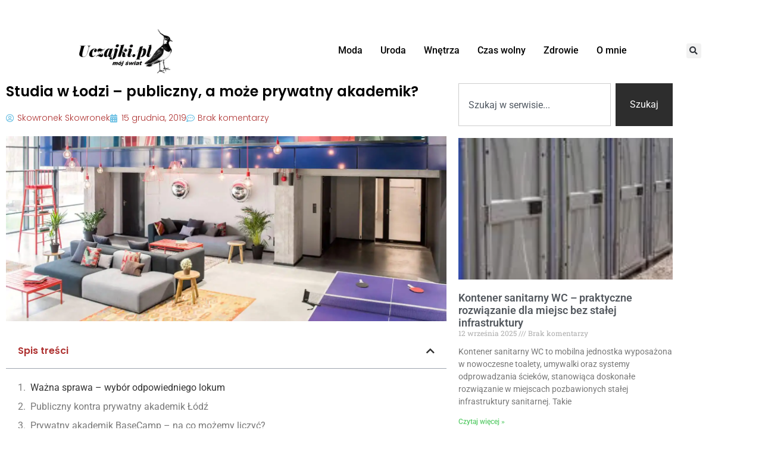

--- FILE ---
content_type: text/html; charset=UTF-8
request_url: https://www.uczajki.pl/studia-lodzi-publiczny-a-moze-prywatny-akademik/
body_size: 19111
content:
<!doctype html>
<html lang="pl-PL" prefix="og: https://ogp.me/ns#">
<head>
	<meta charset="UTF-8">
	<meta name="viewport" content="width=device-width, initial-scale=1">
	<link rel="profile" href="https://gmpg.org/xfn/11">
	<!-- Google Analytics Local by Webcraftic Local Google Analytics -->
<script>
(function(i,s,o,g,r,a,m){i['GoogleAnalyticsObject']=r;i[r]=i[r]||function(){
            (i[r].q=i[r].q||[]).push(arguments)},i[r].l=1*new Date();a=s.createElement(o),
            m=s.getElementsByTagName(o)[0];a.async=1;a.src=g;m.parentNode.insertBefore(a,m)
            })(window,document,'script','https://www.uczajki.pl/wp-content/uploads/wga-cache/local-ga.js','ga');
ga('create', 'UA-92319498-7', 'auto');
ga('send', 'pageview');
</script>
<!-- end Google Analytics Local by Webcraftic Local Google Analytics -->
	<style>img:is([sizes="auto" i], [sizes^="auto," i]) { contain-intrinsic-size: 3000px 1500px }</style>
	            <script type="text/javascript"> var epic_news_ajax_url = 'https://www.uczajki.pl/?epic-ajax-request=epic-ne'; </script>
            
<!-- Optymalizacja wyszukiwarek według Rank Math - https://rankmath.com/ -->
<title>Studia w Łodzi – publiczny, a może prywatny akademik? - O zdrowiu, urodzie, odżywianiu i nie tylko...</title>
<meta name="description" content="Wyjazd na studia to niezwykle ekscytujący moment dla młodego człowieka. Niestety wiąże się on również z dużym stresem, bo trzeba opuścić rodzinne gniazdo i"/>
<meta name="robots" content="index, follow, max-snippet:-1, max-video-preview:-1, max-image-preview:large"/>
<link rel="canonical" href="https://www.uczajki.pl/studia-lodzi-publiczny-a-moze-prywatny-akademik/" />
<meta property="og:locale" content="pl_PL" />
<meta property="og:type" content="article" />
<meta property="og:title" content="Studia w Łodzi – publiczny, a może prywatny akademik? - O zdrowiu, urodzie, odżywianiu i nie tylko..." />
<meta property="og:description" content="Wyjazd na studia to niezwykle ekscytujący moment dla młodego człowieka. Niestety wiąże się on również z dużym stresem, bo trzeba opuścić rodzinne gniazdo i" />
<meta property="og:url" content="https://www.uczajki.pl/studia-lodzi-publiczny-a-moze-prywatny-akademik/" />
<meta property="og:site_name" content="O zdrowiu, urodzie, odżywianiu i nie tylko..." />
<meta property="article:tag" content="akademik łodź" />
<meta property="article:tag" content="akademik łódź co wybrać" />
<meta property="article:tag" content="akademiki łódź" />
<meta property="article:tag" content="prywatne akademiki łódź" />
<meta property="article:tag" content="prywatny akademik łódź" />
<meta property="article:tag" content="studia w łodzi gdzie mieszkać" />
<meta property="article:section" content="Bez kategorii" />
<meta property="og:updated_time" content="2019-12-16T07:55:15+01:00" />
<meta property="og:image" content="https://www.uczajki.pl/wp-content/uploads/2019/12/slideshow_1-1-1500x631.jpg" />
<meta property="og:image:secure_url" content="https://www.uczajki.pl/wp-content/uploads/2019/12/slideshow_1-1-1500x631.jpg" />
<meta property="og:image:width" content="1500" />
<meta property="og:image:height" content="631" />
<meta property="og:image:alt" content="akademik łódź basecamp" />
<meta property="og:image:type" content="image/jpeg" />
<meta property="article:published_time" content="2019-12-15T22:44:59+01:00" />
<meta property="article:modified_time" content="2019-12-16T07:55:15+01:00" />
<meta name="twitter:card" content="summary_large_image" />
<meta name="twitter:title" content="Studia w Łodzi – publiczny, a może prywatny akademik? - O zdrowiu, urodzie, odżywianiu i nie tylko..." />
<meta name="twitter:description" content="Wyjazd na studia to niezwykle ekscytujący moment dla młodego człowieka. Niestety wiąże się on również z dużym stresem, bo trzeba opuścić rodzinne gniazdo i" />
<meta name="twitter:image" content="https://www.uczajki.pl/wp-content/uploads/2019/12/slideshow_1-1-1500x631.jpg" />
<meta name="twitter:label1" content="Napisane przez" />
<meta name="twitter:data1" content="Skowronek Skowronek" />
<meta name="twitter:label2" content="Czas czytania" />
<meta name="twitter:data2" content="2 minuty" />
<script type="application/ld+json" class="rank-math-schema">{"@context":"https://schema.org","@graph":[{"@type":["Person","Organization"],"@id":"https://www.uczajki.pl/#person","name":"O zdrowiu, urodzie, od\u017cywianiu i nie tylko...","logo":{"@type":"ImageObject","@id":"https://www.uczajki.pl/#logo","url":"https://www.uczajki.pl/wp-content/uploads/2015/12/Uczajki-logo-2-150x150.jpg","contentUrl":"https://www.uczajki.pl/wp-content/uploads/2015/12/Uczajki-logo-2-150x150.jpg","caption":"O zdrowiu, urodzie, od\u017cywianiu i nie tylko...","inLanguage":"pl-PL"},"image":{"@type":"ImageObject","@id":"https://www.uczajki.pl/#logo","url":"https://www.uczajki.pl/wp-content/uploads/2015/12/Uczajki-logo-2-150x150.jpg","contentUrl":"https://www.uczajki.pl/wp-content/uploads/2015/12/Uczajki-logo-2-150x150.jpg","caption":"O zdrowiu, urodzie, od\u017cywianiu i nie tylko...","inLanguage":"pl-PL"}},{"@type":"WebSite","@id":"https://www.uczajki.pl/#website","url":"https://www.uczajki.pl","name":"O zdrowiu, urodzie, od\u017cywianiu i nie tylko...","publisher":{"@id":"https://www.uczajki.pl/#person"},"inLanguage":"pl-PL"},{"@type":"ImageObject","@id":"https://www.uczajki.pl/wp-content/uploads/2019/12/slideshow_1-1-1500x631.jpg","url":"https://www.uczajki.pl/wp-content/uploads/2019/12/slideshow_1-1-1500x631.jpg","width":"1500","height":"631","caption":"akademik \u0142\u00f3d\u017a basecamp","inLanguage":"pl-PL"},{"@type":"WebPage","@id":"https://www.uczajki.pl/studia-lodzi-publiczny-a-moze-prywatny-akademik/#webpage","url":"https://www.uczajki.pl/studia-lodzi-publiczny-a-moze-prywatny-akademik/","name":"Studia w \u0141odzi \u2013 publiczny, a mo\u017ce prywatny akademik? - O zdrowiu, urodzie, od\u017cywianiu i nie tylko...","datePublished":"2019-12-15T22:44:59+01:00","dateModified":"2019-12-16T07:55:15+01:00","isPartOf":{"@id":"https://www.uczajki.pl/#website"},"primaryImageOfPage":{"@id":"https://www.uczajki.pl/wp-content/uploads/2019/12/slideshow_1-1-1500x631.jpg"},"inLanguage":"pl-PL"},{"@type":"Person","@id":"https://www.uczajki.pl/author/skowronek/","name":"Skowronek Skowronek","url":"https://www.uczajki.pl/author/skowronek/","image":{"@type":"ImageObject","@id":"https://secure.gravatar.com/avatar/9b25e22e593eea806c72ca99e9f8859ba395dc4671ceee65fa1bd890e84f4d2a?s=96&amp;r=g","url":"https://secure.gravatar.com/avatar/9b25e22e593eea806c72ca99e9f8859ba395dc4671ceee65fa1bd890e84f4d2a?s=96&amp;r=g","caption":"Skowronek Skowronek","inLanguage":"pl-PL"}},{"@type":"BlogPosting","headline":"Studia w \u0141odzi \u2013 publiczny, a mo\u017ce prywatny akademik? - O zdrowiu, urodzie, od\u017cywianiu i nie tylko...","datePublished":"2019-12-15T22:44:59+01:00","dateModified":"2019-12-16T07:55:15+01:00","articleSection":"Bez kategorii","author":{"@id":"https://www.uczajki.pl/author/skowronek/","name":"Skowronek Skowronek"},"publisher":{"@id":"https://www.uczajki.pl/#person"},"description":"Wyjazd na studia to niezwykle ekscytuj\u0105cy moment dla m\u0142odego cz\u0142owieka. Niestety wi\u0105\u017ce si\u0119 on r\u00f3wnie\u017c z du\u017cym stresem, bo trzeba opu\u015bci\u0107 rodzinne gniazdo i","name":"Studia w \u0141odzi \u2013 publiczny, a mo\u017ce prywatny akademik? - O zdrowiu, urodzie, od\u017cywianiu i nie tylko...","@id":"https://www.uczajki.pl/studia-lodzi-publiczny-a-moze-prywatny-akademik/#richSnippet","isPartOf":{"@id":"https://www.uczajki.pl/studia-lodzi-publiczny-a-moze-prywatny-akademik/#webpage"},"image":{"@id":"https://www.uczajki.pl/wp-content/uploads/2019/12/slideshow_1-1-1500x631.jpg"},"inLanguage":"pl-PL","mainEntityOfPage":{"@id":"https://www.uczajki.pl/studia-lodzi-publiczny-a-moze-prywatny-akademik/#webpage"}}]}</script>
<!-- /Wtyczka Rank Math WordPress SEO -->

<link rel="alternate" type="application/rss+xml" title="O zdrowiu, urodzie, odżywianiu i nie tylko... &raquo; Kanał z wpisami" href="https://www.uczajki.pl/feed/" />
<link rel="alternate" type="application/rss+xml" title="O zdrowiu, urodzie, odżywianiu i nie tylko... &raquo; Kanał z komentarzami" href="https://www.uczajki.pl/comments/feed/" />
<link rel="alternate" type="application/rss+xml" title="O zdrowiu, urodzie, odżywianiu i nie tylko... &raquo; Studia w Łodzi – publiczny, a może prywatny akademik? Kanał z komentarzami" href="https://www.uczajki.pl/studia-lodzi-publiczny-a-moze-prywatny-akademik/feed/" />
		<!-- This site uses the Google Analytics by MonsterInsights plugin v9.11.1 - Using Analytics tracking - https://www.monsterinsights.com/ -->
		<!-- Note: MonsterInsights is not currently configured on this site. The site owner needs to authenticate with Google Analytics in the MonsterInsights settings panel. -->
					<!-- No tracking code set -->
				<!-- / Google Analytics by MonsterInsights -->
		<script>
window._wpemojiSettings = {"baseUrl":"https:\/\/s.w.org\/images\/core\/emoji\/16.0.1\/72x72\/","ext":".png","svgUrl":"https:\/\/s.w.org\/images\/core\/emoji\/16.0.1\/svg\/","svgExt":".svg","source":{"concatemoji":"https:\/\/www.uczajki.pl\/wp-includes\/js\/wp-emoji-release.min.js?ver=6.8.3"}};
/*! This file is auto-generated */
!function(s,n){var o,i,e;function c(e){try{var t={supportTests:e,timestamp:(new Date).valueOf()};sessionStorage.setItem(o,JSON.stringify(t))}catch(e){}}function p(e,t,n){e.clearRect(0,0,e.canvas.width,e.canvas.height),e.fillText(t,0,0);var t=new Uint32Array(e.getImageData(0,0,e.canvas.width,e.canvas.height).data),a=(e.clearRect(0,0,e.canvas.width,e.canvas.height),e.fillText(n,0,0),new Uint32Array(e.getImageData(0,0,e.canvas.width,e.canvas.height).data));return t.every(function(e,t){return e===a[t]})}function u(e,t){e.clearRect(0,0,e.canvas.width,e.canvas.height),e.fillText(t,0,0);for(var n=e.getImageData(16,16,1,1),a=0;a<n.data.length;a++)if(0!==n.data[a])return!1;return!0}function f(e,t,n,a){switch(t){case"flag":return n(e,"\ud83c\udff3\ufe0f\u200d\u26a7\ufe0f","\ud83c\udff3\ufe0f\u200b\u26a7\ufe0f")?!1:!n(e,"\ud83c\udde8\ud83c\uddf6","\ud83c\udde8\u200b\ud83c\uddf6")&&!n(e,"\ud83c\udff4\udb40\udc67\udb40\udc62\udb40\udc65\udb40\udc6e\udb40\udc67\udb40\udc7f","\ud83c\udff4\u200b\udb40\udc67\u200b\udb40\udc62\u200b\udb40\udc65\u200b\udb40\udc6e\u200b\udb40\udc67\u200b\udb40\udc7f");case"emoji":return!a(e,"\ud83e\udedf")}return!1}function g(e,t,n,a){var r="undefined"!=typeof WorkerGlobalScope&&self instanceof WorkerGlobalScope?new OffscreenCanvas(300,150):s.createElement("canvas"),o=r.getContext("2d",{willReadFrequently:!0}),i=(o.textBaseline="top",o.font="600 32px Arial",{});return e.forEach(function(e){i[e]=t(o,e,n,a)}),i}function t(e){var t=s.createElement("script");t.src=e,t.defer=!0,s.head.appendChild(t)}"undefined"!=typeof Promise&&(o="wpEmojiSettingsSupports",i=["flag","emoji"],n.supports={everything:!0,everythingExceptFlag:!0},e=new Promise(function(e){s.addEventListener("DOMContentLoaded",e,{once:!0})}),new Promise(function(t){var n=function(){try{var e=JSON.parse(sessionStorage.getItem(o));if("object"==typeof e&&"number"==typeof e.timestamp&&(new Date).valueOf()<e.timestamp+604800&&"object"==typeof e.supportTests)return e.supportTests}catch(e){}return null}();if(!n){if("undefined"!=typeof Worker&&"undefined"!=typeof OffscreenCanvas&&"undefined"!=typeof URL&&URL.createObjectURL&&"undefined"!=typeof Blob)try{var e="postMessage("+g.toString()+"("+[JSON.stringify(i),f.toString(),p.toString(),u.toString()].join(",")+"));",a=new Blob([e],{type:"text/javascript"}),r=new Worker(URL.createObjectURL(a),{name:"wpTestEmojiSupports"});return void(r.onmessage=function(e){c(n=e.data),r.terminate(),t(n)})}catch(e){}c(n=g(i,f,p,u))}t(n)}).then(function(e){for(var t in e)n.supports[t]=e[t],n.supports.everything=n.supports.everything&&n.supports[t],"flag"!==t&&(n.supports.everythingExceptFlag=n.supports.everythingExceptFlag&&n.supports[t]);n.supports.everythingExceptFlag=n.supports.everythingExceptFlag&&!n.supports.flag,n.DOMReady=!1,n.readyCallback=function(){n.DOMReady=!0}}).then(function(){return e}).then(function(){var e;n.supports.everything||(n.readyCallback(),(e=n.source||{}).concatemoji?t(e.concatemoji):e.wpemoji&&e.twemoji&&(t(e.twemoji),t(e.wpemoji)))}))}((window,document),window._wpemojiSettings);
</script>
<style id='wp-emoji-styles-inline-css'>

	img.wp-smiley, img.emoji {
		display: inline !important;
		border: none !important;
		box-shadow: none !important;
		height: 1em !important;
		width: 1em !important;
		margin: 0 0.07em !important;
		vertical-align: -0.1em !important;
		background: none !important;
		padding: 0 !important;
	}
</style>
<link rel='stylesheet' id='wp-block-library-css' href='https://www.uczajki.pl/wp-includes/css/dist/block-library/style.min.css?ver=6.8.3' media='all' />
<style id='global-styles-inline-css'>
:root{--wp--preset--aspect-ratio--square: 1;--wp--preset--aspect-ratio--4-3: 4/3;--wp--preset--aspect-ratio--3-4: 3/4;--wp--preset--aspect-ratio--3-2: 3/2;--wp--preset--aspect-ratio--2-3: 2/3;--wp--preset--aspect-ratio--16-9: 16/9;--wp--preset--aspect-ratio--9-16: 9/16;--wp--preset--color--black: #000000;--wp--preset--color--cyan-bluish-gray: #abb8c3;--wp--preset--color--white: #ffffff;--wp--preset--color--pale-pink: #f78da7;--wp--preset--color--vivid-red: #cf2e2e;--wp--preset--color--luminous-vivid-orange: #ff6900;--wp--preset--color--luminous-vivid-amber: #fcb900;--wp--preset--color--light-green-cyan: #7bdcb5;--wp--preset--color--vivid-green-cyan: #00d084;--wp--preset--color--pale-cyan-blue: #8ed1fc;--wp--preset--color--vivid-cyan-blue: #0693e3;--wp--preset--color--vivid-purple: #9b51e0;--wp--preset--gradient--vivid-cyan-blue-to-vivid-purple: linear-gradient(135deg,rgba(6,147,227,1) 0%,rgb(155,81,224) 100%);--wp--preset--gradient--light-green-cyan-to-vivid-green-cyan: linear-gradient(135deg,rgb(122,220,180) 0%,rgb(0,208,130) 100%);--wp--preset--gradient--luminous-vivid-amber-to-luminous-vivid-orange: linear-gradient(135deg,rgba(252,185,0,1) 0%,rgba(255,105,0,1) 100%);--wp--preset--gradient--luminous-vivid-orange-to-vivid-red: linear-gradient(135deg,rgba(255,105,0,1) 0%,rgb(207,46,46) 100%);--wp--preset--gradient--very-light-gray-to-cyan-bluish-gray: linear-gradient(135deg,rgb(238,238,238) 0%,rgb(169,184,195) 100%);--wp--preset--gradient--cool-to-warm-spectrum: linear-gradient(135deg,rgb(74,234,220) 0%,rgb(151,120,209) 20%,rgb(207,42,186) 40%,rgb(238,44,130) 60%,rgb(251,105,98) 80%,rgb(254,248,76) 100%);--wp--preset--gradient--blush-light-purple: linear-gradient(135deg,rgb(255,206,236) 0%,rgb(152,150,240) 100%);--wp--preset--gradient--blush-bordeaux: linear-gradient(135deg,rgb(254,205,165) 0%,rgb(254,45,45) 50%,rgb(107,0,62) 100%);--wp--preset--gradient--luminous-dusk: linear-gradient(135deg,rgb(255,203,112) 0%,rgb(199,81,192) 50%,rgb(65,88,208) 100%);--wp--preset--gradient--pale-ocean: linear-gradient(135deg,rgb(255,245,203) 0%,rgb(182,227,212) 50%,rgb(51,167,181) 100%);--wp--preset--gradient--electric-grass: linear-gradient(135deg,rgb(202,248,128) 0%,rgb(113,206,126) 100%);--wp--preset--gradient--midnight: linear-gradient(135deg,rgb(2,3,129) 0%,rgb(40,116,252) 100%);--wp--preset--font-size--small: 13px;--wp--preset--font-size--medium: 20px;--wp--preset--font-size--large: 36px;--wp--preset--font-size--x-large: 42px;--wp--preset--spacing--20: 0.44rem;--wp--preset--spacing--30: 0.67rem;--wp--preset--spacing--40: 1rem;--wp--preset--spacing--50: 1.5rem;--wp--preset--spacing--60: 2.25rem;--wp--preset--spacing--70: 3.38rem;--wp--preset--spacing--80: 5.06rem;--wp--preset--shadow--natural: 6px 6px 9px rgba(0, 0, 0, 0.2);--wp--preset--shadow--deep: 12px 12px 50px rgba(0, 0, 0, 0.4);--wp--preset--shadow--sharp: 6px 6px 0px rgba(0, 0, 0, 0.2);--wp--preset--shadow--outlined: 6px 6px 0px -3px rgba(255, 255, 255, 1), 6px 6px rgba(0, 0, 0, 1);--wp--preset--shadow--crisp: 6px 6px 0px rgba(0, 0, 0, 1);}:root { --wp--style--global--content-size: 800px;--wp--style--global--wide-size: 1200px; }:where(body) { margin: 0; }.wp-site-blocks > .alignleft { float: left; margin-right: 2em; }.wp-site-blocks > .alignright { float: right; margin-left: 2em; }.wp-site-blocks > .aligncenter { justify-content: center; margin-left: auto; margin-right: auto; }:where(.wp-site-blocks) > * { margin-block-start: 24px; margin-block-end: 0; }:where(.wp-site-blocks) > :first-child { margin-block-start: 0; }:where(.wp-site-blocks) > :last-child { margin-block-end: 0; }:root { --wp--style--block-gap: 24px; }:root :where(.is-layout-flow) > :first-child{margin-block-start: 0;}:root :where(.is-layout-flow) > :last-child{margin-block-end: 0;}:root :where(.is-layout-flow) > *{margin-block-start: 24px;margin-block-end: 0;}:root :where(.is-layout-constrained) > :first-child{margin-block-start: 0;}:root :where(.is-layout-constrained) > :last-child{margin-block-end: 0;}:root :where(.is-layout-constrained) > *{margin-block-start: 24px;margin-block-end: 0;}:root :where(.is-layout-flex){gap: 24px;}:root :where(.is-layout-grid){gap: 24px;}.is-layout-flow > .alignleft{float: left;margin-inline-start: 0;margin-inline-end: 2em;}.is-layout-flow > .alignright{float: right;margin-inline-start: 2em;margin-inline-end: 0;}.is-layout-flow > .aligncenter{margin-left: auto !important;margin-right: auto !important;}.is-layout-constrained > .alignleft{float: left;margin-inline-start: 0;margin-inline-end: 2em;}.is-layout-constrained > .alignright{float: right;margin-inline-start: 2em;margin-inline-end: 0;}.is-layout-constrained > .aligncenter{margin-left: auto !important;margin-right: auto !important;}.is-layout-constrained > :where(:not(.alignleft):not(.alignright):not(.alignfull)){max-width: var(--wp--style--global--content-size);margin-left: auto !important;margin-right: auto !important;}.is-layout-constrained > .alignwide{max-width: var(--wp--style--global--wide-size);}body .is-layout-flex{display: flex;}.is-layout-flex{flex-wrap: wrap;align-items: center;}.is-layout-flex > :is(*, div){margin: 0;}body .is-layout-grid{display: grid;}.is-layout-grid > :is(*, div){margin: 0;}body{padding-top: 0px;padding-right: 0px;padding-bottom: 0px;padding-left: 0px;}a:where(:not(.wp-element-button)){text-decoration: underline;}:root :where(.wp-element-button, .wp-block-button__link){background-color: #32373c;border-width: 0;color: #fff;font-family: inherit;font-size: inherit;line-height: inherit;padding: calc(0.667em + 2px) calc(1.333em + 2px);text-decoration: none;}.has-black-color{color: var(--wp--preset--color--black) !important;}.has-cyan-bluish-gray-color{color: var(--wp--preset--color--cyan-bluish-gray) !important;}.has-white-color{color: var(--wp--preset--color--white) !important;}.has-pale-pink-color{color: var(--wp--preset--color--pale-pink) !important;}.has-vivid-red-color{color: var(--wp--preset--color--vivid-red) !important;}.has-luminous-vivid-orange-color{color: var(--wp--preset--color--luminous-vivid-orange) !important;}.has-luminous-vivid-amber-color{color: var(--wp--preset--color--luminous-vivid-amber) !important;}.has-light-green-cyan-color{color: var(--wp--preset--color--light-green-cyan) !important;}.has-vivid-green-cyan-color{color: var(--wp--preset--color--vivid-green-cyan) !important;}.has-pale-cyan-blue-color{color: var(--wp--preset--color--pale-cyan-blue) !important;}.has-vivid-cyan-blue-color{color: var(--wp--preset--color--vivid-cyan-blue) !important;}.has-vivid-purple-color{color: var(--wp--preset--color--vivid-purple) !important;}.has-black-background-color{background-color: var(--wp--preset--color--black) !important;}.has-cyan-bluish-gray-background-color{background-color: var(--wp--preset--color--cyan-bluish-gray) !important;}.has-white-background-color{background-color: var(--wp--preset--color--white) !important;}.has-pale-pink-background-color{background-color: var(--wp--preset--color--pale-pink) !important;}.has-vivid-red-background-color{background-color: var(--wp--preset--color--vivid-red) !important;}.has-luminous-vivid-orange-background-color{background-color: var(--wp--preset--color--luminous-vivid-orange) !important;}.has-luminous-vivid-amber-background-color{background-color: var(--wp--preset--color--luminous-vivid-amber) !important;}.has-light-green-cyan-background-color{background-color: var(--wp--preset--color--light-green-cyan) !important;}.has-vivid-green-cyan-background-color{background-color: var(--wp--preset--color--vivid-green-cyan) !important;}.has-pale-cyan-blue-background-color{background-color: var(--wp--preset--color--pale-cyan-blue) !important;}.has-vivid-cyan-blue-background-color{background-color: var(--wp--preset--color--vivid-cyan-blue) !important;}.has-vivid-purple-background-color{background-color: var(--wp--preset--color--vivid-purple) !important;}.has-black-border-color{border-color: var(--wp--preset--color--black) !important;}.has-cyan-bluish-gray-border-color{border-color: var(--wp--preset--color--cyan-bluish-gray) !important;}.has-white-border-color{border-color: var(--wp--preset--color--white) !important;}.has-pale-pink-border-color{border-color: var(--wp--preset--color--pale-pink) !important;}.has-vivid-red-border-color{border-color: var(--wp--preset--color--vivid-red) !important;}.has-luminous-vivid-orange-border-color{border-color: var(--wp--preset--color--luminous-vivid-orange) !important;}.has-luminous-vivid-amber-border-color{border-color: var(--wp--preset--color--luminous-vivid-amber) !important;}.has-light-green-cyan-border-color{border-color: var(--wp--preset--color--light-green-cyan) !important;}.has-vivid-green-cyan-border-color{border-color: var(--wp--preset--color--vivid-green-cyan) !important;}.has-pale-cyan-blue-border-color{border-color: var(--wp--preset--color--pale-cyan-blue) !important;}.has-vivid-cyan-blue-border-color{border-color: var(--wp--preset--color--vivid-cyan-blue) !important;}.has-vivid-purple-border-color{border-color: var(--wp--preset--color--vivid-purple) !important;}.has-vivid-cyan-blue-to-vivid-purple-gradient-background{background: var(--wp--preset--gradient--vivid-cyan-blue-to-vivid-purple) !important;}.has-light-green-cyan-to-vivid-green-cyan-gradient-background{background: var(--wp--preset--gradient--light-green-cyan-to-vivid-green-cyan) !important;}.has-luminous-vivid-amber-to-luminous-vivid-orange-gradient-background{background: var(--wp--preset--gradient--luminous-vivid-amber-to-luminous-vivid-orange) !important;}.has-luminous-vivid-orange-to-vivid-red-gradient-background{background: var(--wp--preset--gradient--luminous-vivid-orange-to-vivid-red) !important;}.has-very-light-gray-to-cyan-bluish-gray-gradient-background{background: var(--wp--preset--gradient--very-light-gray-to-cyan-bluish-gray) !important;}.has-cool-to-warm-spectrum-gradient-background{background: var(--wp--preset--gradient--cool-to-warm-spectrum) !important;}.has-blush-light-purple-gradient-background{background: var(--wp--preset--gradient--blush-light-purple) !important;}.has-blush-bordeaux-gradient-background{background: var(--wp--preset--gradient--blush-bordeaux) !important;}.has-luminous-dusk-gradient-background{background: var(--wp--preset--gradient--luminous-dusk) !important;}.has-pale-ocean-gradient-background{background: var(--wp--preset--gradient--pale-ocean) !important;}.has-electric-grass-gradient-background{background: var(--wp--preset--gradient--electric-grass) !important;}.has-midnight-gradient-background{background: var(--wp--preset--gradient--midnight) !important;}.has-small-font-size{font-size: var(--wp--preset--font-size--small) !important;}.has-medium-font-size{font-size: var(--wp--preset--font-size--medium) !important;}.has-large-font-size{font-size: var(--wp--preset--font-size--large) !important;}.has-x-large-font-size{font-size: var(--wp--preset--font-size--x-large) !important;}
:root :where(.wp-block-pullquote){font-size: 1.5em;line-height: 1.6;}
</style>
<link rel='stylesheet' id='hello-elementor-css' href='https://www.uczajki.pl/wp-content/themes/hello-elementor/assets/css/reset.css?ver=3.4.6' media='all' />
<link rel='stylesheet' id='hello-elementor-theme-style-css' href='https://www.uczajki.pl/wp-content/themes/hello-elementor/assets/css/theme.css?ver=3.4.6' media='all' />
<link rel='stylesheet' id='hello-elementor-header-footer-css' href='https://www.uczajki.pl/wp-content/themes/hello-elementor/assets/css/header-footer.css?ver=3.4.6' media='all' />
<link rel='stylesheet' id='elementor-frontend-css' href='https://www.uczajki.pl/wp-content/plugins/elementor/assets/css/frontend.min.css?ver=3.34.2' media='all' />
<link rel='stylesheet' id='elementor-post-5192-css' href='https://www.uczajki.pl/wp-content/uploads/elementor/css/post-5192.css?ver=1768502428' media='all' />
<link rel='stylesheet' id='e-sticky-css' href='https://www.uczajki.pl/wp-content/plugins/elementor-pro/assets/css/modules/sticky.min.css?ver=3.28.4' media='all' />
<link rel='stylesheet' id='widget-image-css' href='https://www.uczajki.pl/wp-content/plugins/elementor/assets/css/widget-image.min.css?ver=3.34.2' media='all' />
<link rel='stylesheet' id='widget-nav-menu-css' href='https://www.uczajki.pl/wp-content/plugins/elementor-pro/assets/css/widget-nav-menu.min.css?ver=3.28.4' media='all' />
<link rel='stylesheet' id='widget-search-form-css' href='https://www.uczajki.pl/wp-content/plugins/elementor-pro/assets/css/widget-search-form.min.css?ver=3.28.4' media='all' />
<link rel='stylesheet' id='elementor-icons-shared-0-css' href='https://www.uczajki.pl/wp-content/plugins/elementor/assets/lib/font-awesome/css/fontawesome.min.css?ver=5.15.3' media='all' />
<link rel='stylesheet' id='elementor-icons-fa-solid-css' href='https://www.uczajki.pl/wp-content/plugins/elementor/assets/lib/font-awesome/css/solid.min.css?ver=5.15.3' media='all' />
<link rel='stylesheet' id='widget-heading-css' href='https://www.uczajki.pl/wp-content/plugins/elementor/assets/css/widget-heading.min.css?ver=3.34.2' media='all' />
<link rel='stylesheet' id='widget-post-info-css' href='https://www.uczajki.pl/wp-content/plugins/elementor-pro/assets/css/widget-post-info.min.css?ver=3.28.4' media='all' />
<link rel='stylesheet' id='widget-icon-list-css' href='https://www.uczajki.pl/wp-content/plugins/elementor/assets/css/widget-icon-list.min.css?ver=3.34.2' media='all' />
<link rel='stylesheet' id='elementor-icons-fa-regular-css' href='https://www.uczajki.pl/wp-content/plugins/elementor/assets/lib/font-awesome/css/regular.min.css?ver=5.15.3' media='all' />
<link rel='stylesheet' id='widget-table-of-contents-css' href='https://www.uczajki.pl/wp-content/plugins/elementor-pro/assets/css/widget-table-of-contents.min.css?ver=3.28.4' media='all' />
<link rel='stylesheet' id='widget-author-box-css' href='https://www.uczajki.pl/wp-content/plugins/elementor-pro/assets/css/widget-author-box.min.css?ver=3.28.4' media='all' />
<link rel='stylesheet' id='widget-search-css' href='https://www.uczajki.pl/wp-content/plugins/elementor-pro/assets/css/widget-search.min.css?ver=3.28.4' media='all' />
<link rel='stylesheet' id='widget-posts-css' href='https://www.uczajki.pl/wp-content/plugins/elementor-pro/assets/css/widget-posts.min.css?ver=3.28.4' media='all' />
<link rel='stylesheet' id='elementor-icons-css' href='https://www.uczajki.pl/wp-content/plugins/elementor/assets/lib/eicons/css/elementor-icons.min.css?ver=5.46.0' media='all' />
<link rel='stylesheet' id='elementor-post-5207-css' href='https://www.uczajki.pl/wp-content/uploads/elementor/css/post-5207.css?ver=1768502428' media='all' />
<link rel='stylesheet' id='elementor-post-5200-css' href='https://www.uczajki.pl/wp-content/uploads/elementor/css/post-5200.css?ver=1768502428' media='all' />
<link rel='stylesheet' id='elementor-post-5198-css' href='https://www.uczajki.pl/wp-content/uploads/elementor/css/post-5198.css?ver=1768502428' media='all' />
<link rel='stylesheet' id='epic-icon-css' href='https://www.uczajki.pl/wp-content/plugins/epic-news-element/assets/fonts/jegicon/jegicon.css?ver=6.8.3' media='all' />
<link rel='stylesheet' id='font-awesome-css' href='https://www.uczajki.pl/wp-content/plugins/elementor/assets/lib/font-awesome/css/font-awesome.min.css?ver=4.7.0' media='all' />
<link rel='stylesheet' id='epic-style-css' href='https://www.uczajki.pl/wp-content/plugins/epic-news-element/assets/css/style.min.css?ver=6.8.3' media='all' />
<link rel='stylesheet' id='elementor-gf-local-roboto-css' href='https://www.uczajki.pl/wp-content/uploads/elementor/google-fonts/css/roboto.css?ver=1747422939' media='all' />
<link rel='stylesheet' id='elementor-gf-local-robotoslab-css' href='https://www.uczajki.pl/wp-content/uploads/elementor/google-fonts/css/robotoslab.css?ver=1747422941' media='all' />
<link rel='stylesheet' id='elementor-gf-local-poppins-css' href='https://www.uczajki.pl/wp-content/uploads/elementor/google-fonts/css/poppins.css?ver=1747422943' media='all' />
<script src="https://www.uczajki.pl/wp-includes/js/jquery/jquery.min.js?ver=3.7.1" id="jquery-core-js"></script>
<script src="https://www.uczajki.pl/wp-includes/js/jquery/jquery-migrate.min.js?ver=3.4.1" id="jquery-migrate-js"></script>
<link rel="https://api.w.org/" href="https://www.uczajki.pl/wp-json/" /><link rel="alternate" title="JSON" type="application/json" href="https://www.uczajki.pl/wp-json/wp/v2/posts/3506" /><link rel="EditURI" type="application/rsd+xml" title="RSD" href="https://www.uczajki.pl/xmlrpc.php?rsd" />
<meta name="generator" content="WordPress 6.8.3" />
<link rel='shortlink' href='https://www.uczajki.pl/?p=3506' />
<link rel="alternate" title="oEmbed (JSON)" type="application/json+oembed" href="https://www.uczajki.pl/wp-json/oembed/1.0/embed?url=https%3A%2F%2Fwww.uczajki.pl%2Fstudia-lodzi-publiczny-a-moze-prywatny-akademik%2F" />
<link rel="alternate" title="oEmbed (XML)" type="text/xml+oembed" href="https://www.uczajki.pl/wp-json/oembed/1.0/embed?url=https%3A%2F%2Fwww.uczajki.pl%2Fstudia-lodzi-publiczny-a-moze-prywatny-akademik%2F&#038;format=xml" />
<style type='text/css'>.rp4wp-related-posts ul{width:100%;padding:0;margin:0;float:left;}
.rp4wp-related-posts ul>li{list-style:none;padding:0;margin:0;padding-bottom:20px;clear:both;}
.rp4wp-related-posts ul>li>p{margin:0;padding:0;}
.rp4wp-related-post-image{width:35%;padding-right:25px;-moz-box-sizing:border-box;-webkit-box-sizing:border-box;box-sizing:border-box;float:left;}</style>
<meta name="generator" content="Elementor 3.34.2; features: additional_custom_breakpoints; settings: css_print_method-external, google_font-enabled, font_display-auto">
			<style>
				.e-con.e-parent:nth-of-type(n+4):not(.e-lazyloaded):not(.e-no-lazyload),
				.e-con.e-parent:nth-of-type(n+4):not(.e-lazyloaded):not(.e-no-lazyload) * {
					background-image: none !important;
				}
				@media screen and (max-height: 1024px) {
					.e-con.e-parent:nth-of-type(n+3):not(.e-lazyloaded):not(.e-no-lazyload),
					.e-con.e-parent:nth-of-type(n+3):not(.e-lazyloaded):not(.e-no-lazyload) * {
						background-image: none !important;
					}
				}
				@media screen and (max-height: 640px) {
					.e-con.e-parent:nth-of-type(n+2):not(.e-lazyloaded):not(.e-no-lazyload),
					.e-con.e-parent:nth-of-type(n+2):not(.e-lazyloaded):not(.e-no-lazyload) * {
						background-image: none !important;
					}
				}
			</style>
			<style id="jeg_dynamic_css" type="text/css" data-type="jeg_custom-css"></style></head>
<body data-rsssl=1 class="wp-singular post-template-default single single-post postid-3506 single-format-standard wp-custom-logo wp-embed-responsive wp-theme-hello-elementor hello-elementor-default elementor-default elementor-kit-5192 elementor-page-5198">


<a class="skip-link screen-reader-text" href="#content">Przejdź do treści</a>

		<div data-elementor-type="header" data-elementor-id="5207" class="elementor elementor-5207 elementor-location-header" data-elementor-post-type="elementor_library">
					<header class="elementor-section elementor-top-section elementor-element elementor-element-460b545a elementor-section-height-min-height elementor-section-content-middle elementor-section-boxed elementor-section-height-default elementor-section-items-middle" data-id="460b545a" data-element_type="section" data-settings="{&quot;background_background&quot;:&quot;classic&quot;,&quot;sticky&quot;:&quot;top&quot;,&quot;sticky_on&quot;:[&quot;desktop&quot;,&quot;tablet&quot;,&quot;mobile&quot;],&quot;sticky_offset&quot;:0,&quot;sticky_effects_offset&quot;:0,&quot;sticky_anchor_link_offset&quot;:0}">
						<div class="elementor-container elementor-column-gap-no">
					<div class="elementor-column elementor-col-100 elementor-top-column elementor-element elementor-element-5f735d90" data-id="5f735d90" data-element_type="column" data-settings="{&quot;background_background&quot;:&quot;classic&quot;}">
			<div class="elementor-widget-wrap">
							</div>
		</div>
					</div>
		</header>
				<header class="elementor-section elementor-top-section elementor-element elementor-element-57b2d328 elementor-section-height-min-height elementor-section-content-middle elementor-section-boxed elementor-section-height-default elementor-section-items-middle" data-id="57b2d328" data-element_type="section" data-settings="{&quot;background_background&quot;:&quot;classic&quot;,&quot;sticky&quot;:&quot;top&quot;,&quot;sticky_on&quot;:[&quot;desktop&quot;,&quot;tablet&quot;,&quot;mobile&quot;],&quot;sticky_offset&quot;:0,&quot;sticky_effects_offset&quot;:0,&quot;sticky_anchor_link_offset&quot;:0}">
						<div class="elementor-container elementor-column-gap-no">
					<div class="elementor-column elementor-col-50 elementor-top-column elementor-element elementor-element-33d4c6c7" data-id="33d4c6c7" data-element_type="column">
			<div class="elementor-widget-wrap elementor-element-populated">
						<div class="elementor-element elementor-element-50f29cd0 elementor-widget__width-auto elementor-widget elementor-widget-theme-site-logo elementor-widget-image" data-id="50f29cd0" data-element_type="widget" data-widget_type="theme-site-logo.default">
				<div class="elementor-widget-container">
											<a href="https://www.uczajki.pl">
			<img src="https://www.uczajki.pl/wp-content/uploads/2015/12/Uczajki-logo-2.jpg" class="attachment-full size-full wp-image-18" alt="" srcset="https://www.uczajki.pl/wp-content/uploads/2015/12/Uczajki-logo-2.jpg 500w, https://www.uczajki.pl/wp-content/uploads/2015/12/Uczajki-logo-2-300x125.jpg 300w" sizes="(max-width: 500px) 100vw, 500px" />				</a>
											</div>
				</div>
					</div>
		</div>
				<div class="elementor-column elementor-col-50 elementor-top-column elementor-element elementor-element-614cd599" data-id="614cd599" data-element_type="column">
			<div class="elementor-widget-wrap elementor-element-populated">
						<div class="elementor-element elementor-element-36e573e0 elementor-nav-menu--dropdown-mobile elementor-nav-menu--stretch elementor-widget__width-auto elementor-nav-menu__align-end elementor-nav-menu__text-align-aside elementor-nav-menu--toggle elementor-nav-menu--burger elementor-widget elementor-widget-nav-menu" data-id="36e573e0" data-element_type="widget" data-settings="{&quot;full_width&quot;:&quot;stretch&quot;,&quot;submenu_icon&quot;:{&quot;value&quot;:&quot;&lt;i class=\&quot;fas fa-caret-down\&quot;&gt;&lt;\/i&gt;&quot;,&quot;library&quot;:&quot;fa-solid&quot;},&quot;layout&quot;:&quot;horizontal&quot;,&quot;toggle&quot;:&quot;burger&quot;}" data-widget_type="nav-menu.default">
				<div class="elementor-widget-container">
								<nav aria-label="Menu" class="elementor-nav-menu--main elementor-nav-menu__container elementor-nav-menu--layout-horizontal e--pointer-underline e--animation-fade">
				<ul id="menu-1-36e573e0" class="elementor-nav-menu"><li class="menu-item menu-item-type-taxonomy menu-item-object-category menu-item-9"><a href="https://www.uczajki.pl/moda/" class="elementor-item">Moda</a></li>
<li class="menu-item menu-item-type-taxonomy menu-item-object-category menu-item-10"><a href="https://www.uczajki.pl/uroda/" class="elementor-item">Uroda</a></li>
<li class="menu-item menu-item-type-taxonomy menu-item-object-category menu-item-11"><a href="https://www.uczajki.pl/wnetrza/" class="elementor-item">Wnętrza</a></li>
<li class="menu-item menu-item-type-taxonomy menu-item-object-category menu-item-12"><a href="https://www.uczajki.pl/czas-wolny/" class="elementor-item">Czas wolny</a></li>
<li class="menu-item menu-item-type-taxonomy menu-item-object-category menu-item-13"><a href="https://www.uczajki.pl/zdrowie/" class="elementor-item">Zdrowie</a></li>
<li class="menu-item menu-item-type-post_type menu-item-object-page menu-item-3024"><a href="https://www.uczajki.pl/o-mnie/" class="elementor-item">O mnie</a></li>
</ul>			</nav>
					<div class="elementor-menu-toggle" role="button" tabindex="0" aria-label="Menu Toggle" aria-expanded="false">
			<i aria-hidden="true" role="presentation" class="elementor-menu-toggle__icon--open eicon-menu-bar"></i><i aria-hidden="true" role="presentation" class="elementor-menu-toggle__icon--close eicon-close"></i>		</div>
					<nav class="elementor-nav-menu--dropdown elementor-nav-menu__container" aria-hidden="true">
				<ul id="menu-2-36e573e0" class="elementor-nav-menu"><li class="menu-item menu-item-type-taxonomy menu-item-object-category menu-item-9"><a href="https://www.uczajki.pl/moda/" class="elementor-item" tabindex="-1">Moda</a></li>
<li class="menu-item menu-item-type-taxonomy menu-item-object-category menu-item-10"><a href="https://www.uczajki.pl/uroda/" class="elementor-item" tabindex="-1">Uroda</a></li>
<li class="menu-item menu-item-type-taxonomy menu-item-object-category menu-item-11"><a href="https://www.uczajki.pl/wnetrza/" class="elementor-item" tabindex="-1">Wnętrza</a></li>
<li class="menu-item menu-item-type-taxonomy menu-item-object-category menu-item-12"><a href="https://www.uczajki.pl/czas-wolny/" class="elementor-item" tabindex="-1">Czas wolny</a></li>
<li class="menu-item menu-item-type-taxonomy menu-item-object-category menu-item-13"><a href="https://www.uczajki.pl/zdrowie/" class="elementor-item" tabindex="-1">Zdrowie</a></li>
<li class="menu-item menu-item-type-post_type menu-item-object-page menu-item-3024"><a href="https://www.uczajki.pl/o-mnie/" class="elementor-item" tabindex="-1">O mnie</a></li>
</ul>			</nav>
						</div>
				</div>
				<div class="elementor-element elementor-element-3d8ce908 elementor-search-form--skin-full_screen elementor-widget__width-auto elementor-widget elementor-widget-search-form" data-id="3d8ce908" data-element_type="widget" data-settings="{&quot;skin&quot;:&quot;full_screen&quot;}" data-widget_type="search-form.default">
				<div class="elementor-widget-container">
							<search role="search">
			<form class="elementor-search-form" action="https://www.uczajki.pl" method="get">
												<div class="elementor-search-form__toggle" role="button" tabindex="0" aria-label="Szukaj">
					<i aria-hidden="true" class="fas fa-search"></i>				</div>
								<div class="elementor-search-form__container">
					<label class="elementor-screen-only" for="elementor-search-form-3d8ce908">Szukaj</label>

					
					<input id="elementor-search-form-3d8ce908" placeholder="Szukaj..." class="elementor-search-form__input" type="search" name="s" value="">
					
					
										<div class="dialog-lightbox-close-button dialog-close-button" role="button" tabindex="0" aria-label="Close this search box.">
						<i aria-hidden="true" class="eicon-close"></i>					</div>
									</div>
			</form>
		</search>
						</div>
				</div>
					</div>
		</div>
					</div>
		</header>
				</div>
				<div data-elementor-type="single-post" data-elementor-id="5198" class="elementor elementor-5198 elementor-location-single post-3506 post type-post status-publish format-standard has-post-thumbnail hentry category-bez-kategorii tag-akademik-lodz tag-akademik-lodz-co-wybrac tag-akademiki-lodz tag-prywatne-akademiki-lodz tag-prywatny-akademik-lodz tag-studia-w-lodzi-gdzie-mieszkac" data-elementor-post-type="elementor_library">
					<section class="elementor-section elementor-top-section elementor-element elementor-element-4adcd8b elementor-section-boxed elementor-section-height-default elementor-section-height-default" data-id="4adcd8b" data-element_type="section">
						<div class="elementor-container elementor-column-gap-default">
					<div class="elementor-column elementor-col-66 elementor-top-column elementor-element elementor-element-5d9bfc88" data-id="5d9bfc88" data-element_type="column">
			<div class="elementor-widget-wrap elementor-element-populated">
						<div class="elementor-element elementor-element-7a34f2fa elementor-widget elementor-widget-theme-post-title elementor-page-title elementor-widget-heading" data-id="7a34f2fa" data-element_type="widget" data-widget_type="theme-post-title.default">
				<div class="elementor-widget-container">
					<h1 class="elementor-heading-title elementor-size-default">Studia w Łodzi – publiczny, a może prywatny akademik?</h1>				</div>
				</div>
				<div class="elementor-element elementor-element-2a6b0307 elementor-widget elementor-widget-post-info" data-id="2a6b0307" data-element_type="widget" data-widget_type="post-info.default">
				<div class="elementor-widget-container">
							<ul class="elementor-inline-items elementor-icon-list-items elementor-post-info">
								<li class="elementor-icon-list-item elementor-repeater-item-51de324 elementor-inline-item" itemprop="author">
						<a href="https://www.uczajki.pl/author/skowronek/">
											<span class="elementor-icon-list-icon">
								<i aria-hidden="true" class="far fa-user-circle"></i>							</span>
									<span class="elementor-icon-list-text elementor-post-info__item elementor-post-info__item--type-author">
										Skowronek Skowronek					</span>
									</a>
				</li>
				<li class="elementor-icon-list-item elementor-repeater-item-dbf2e68 elementor-inline-item" itemprop="datePublished">
						<a href="https://www.uczajki.pl/2019/12/15/">
											<span class="elementor-icon-list-icon">
								<i aria-hidden="true" class="fas fa-calendar"></i>							</span>
									<span class="elementor-icon-list-text elementor-post-info__item elementor-post-info__item--type-date">
										<time>15 grudnia, 2019</time>					</span>
									</a>
				</li>
				<li class="elementor-icon-list-item elementor-repeater-item-502218e elementor-inline-item" itemprop="commentCount">
						<a href="https://www.uczajki.pl/studia-lodzi-publiczny-a-moze-prywatny-akademik/#respond">
											<span class="elementor-icon-list-icon">
								<i aria-hidden="true" class="far fa-comment-dots"></i>							</span>
									<span class="elementor-icon-list-text elementor-post-info__item elementor-post-info__item--type-comments">
										Brak komentarzy					</span>
									</a>
				</li>
				</ul>
						</div>
				</div>
				<div class="elementor-element elementor-element-2b3387aa elementor-widget elementor-widget-theme-post-featured-image elementor-widget-image" data-id="2b3387aa" data-element_type="widget" data-widget_type="theme-post-featured-image.default">
				<div class="elementor-widget-container">
															<img src="https://www.uczajki.pl/wp-content/uploads/2019/12/slideshow_1-1-1500x631.jpg" class="attachment-2048x2048 size-2048x2048 wp-image-3507" alt="akademik łódź basecamp" srcset="https://www.uczajki.pl/wp-content/uploads/2019/12/slideshow_1-1-1500x631.jpg 1500w, https://www.uczajki.pl/wp-content/uploads/2019/12/slideshow_1-1-1500x631-300x126.jpg 300w, https://www.uczajki.pl/wp-content/uploads/2019/12/slideshow_1-1-1500x631-768x323.jpg 768w, https://www.uczajki.pl/wp-content/uploads/2019/12/slideshow_1-1-1500x631-1024x431.jpg 1024w" sizes="(max-width: 1500px) 100vw, 1500px" />															</div>
				</div>
				<div class="elementor-element elementor-element-3fbbb8a1 elementor-toc--minimized-on-tablet elementor-widget elementor-widget-table-of-contents" data-id="3fbbb8a1" data-element_type="widget" data-settings="{&quot;headings_by_tags&quot;:[&quot;h2&quot;,&quot;h3&quot;],&quot;exclude_headings_by_selector&quot;:[],&quot;no_headings_message&quot;:&quot;No headings were found on this page.&quot;,&quot;marker_view&quot;:&quot;numbers&quot;,&quot;minimize_box&quot;:&quot;yes&quot;,&quot;minimized_on&quot;:&quot;tablet&quot;,&quot;hierarchical_view&quot;:&quot;yes&quot;,&quot;min_height&quot;:{&quot;unit&quot;:&quot;px&quot;,&quot;size&quot;:&quot;&quot;,&quot;sizes&quot;:[]},&quot;min_height_tablet&quot;:{&quot;unit&quot;:&quot;px&quot;,&quot;size&quot;:&quot;&quot;,&quot;sizes&quot;:[]},&quot;min_height_mobile&quot;:{&quot;unit&quot;:&quot;px&quot;,&quot;size&quot;:&quot;&quot;,&quot;sizes&quot;:[]}}" data-widget_type="table-of-contents.default">
				<div class="elementor-widget-container">
							<div class="elementor-toc__header">
			<h4 class="elementor-toc__header-title">
				Spis treści			</h4>
							<div class="elementor-toc__toggle-button elementor-toc__toggle-button--expand" role="button" tabindex="0" aria-controls="elementor-toc__3fbbb8a1" aria-expanded="true" aria-label="Open table of contents"><i aria-hidden="true" class="fas fa-chevron-down"></i></div>
				<div class="elementor-toc__toggle-button elementor-toc__toggle-button--collapse" role="button" tabindex="0" aria-controls="elementor-toc__3fbbb8a1" aria-expanded="true" aria-label="Close table of contents"><i aria-hidden="true" class="fas fa-chevron-up"></i></div>
					</div>
		<div id="elementor-toc__3fbbb8a1" class="elementor-toc__body">
			<div class="elementor-toc__spinner-container">
				<i class="elementor-toc__spinner eicon-animation-spin eicon-loading" aria-hidden="true"></i>			</div>
		</div>
						</div>
				</div>
				<div class="elementor-element elementor-element-4c1b119 elementor-widget elementor-widget-theme-post-content" data-id="4c1b119" data-element_type="widget" data-widget_type="theme-post-content.default">
				<div class="elementor-widget-container">
					<p><span style="font-family: Calibri, sans-serif;"><span style="font-size: small;">Wyjazd na studia to niezwykle ekscytujący moment dla młodego człowieka. Niestety wiąże się on również z dużym stresem, bo trzeba opuścić rodzinne gniazdo i zacząć żyć na własny rachunek. Nie da się ukryć, że studia to świetna lekcja samodzielności. Zanim jednak ta nowa przygoda się rozpocznie, należy poszukać odpowiedniego lokum. Nie tak dawno mówiliśmy sobie (<a href="https://www.uczajki.pl/akademiki-poczdam-wybrac/"><b>TUTAJ</b></a>) o możliwościach, jakie stoją otworem przed osobami wyjeżdżającymi na studia poza granice naszego kraju. Dziś zastanowimy się co w tej kwestii oferuje nasz rodzimy rynek, a dokładnie Łódź. Jak się okazuje, studenci, którzy chcą się uczyć właśnie w tym mieście wcale nie są zdani wyłącznie na wynajem tanich mieszkań ze znajomymi, mieszkanie kątem u obcych lub ciasny pokój ze wspólną łazienką w publicznym akademiku. Z powodzeniem mogą zdecydować się na prywatny akademik Łódź. </span></span></p>
<h2 class="western">Ważna sprawa – wybór odpowiedniego lokum</h2>
<p><span style="font-family: Calibri, sans-serif;"><span style="font-size: small;">Prawda jest taka, że wybór odpowiedniego lokum to kwestia bardzo ważna, jeśli nie najważniejsza. Warunki, jakie sobie stworzymy będą mieć bezpośredni wpływ na wyniki w nauce i codzienne życie. Co więc wziąć pod uwagę? Na pewno dla wielu osób wyznacznikiem będzie cena. Ale i tutaj należy uważać. Tanie mieszkanie może być niekompletnie lub niewygodnie wyposażone i tym samym będzie powodować dyskomfort. Wychodzę z założenia, że zawsze lepiej zapłacić trochę więcej i mieć naprawdę fajne warunki do życia oraz nauki niż mieszkać gdzieś kątem za parę złotych i nie mieć w tym żadnej przyjemności. </span></span></p>
<p><span style="font-family: Calibri, sans-serif;"><span style="font-size: small;">Bardzo ważną kwestią jest lokalizacja naszego lokum. Im bliżej wybranej uczelni, tym lepiej. A już na pewno – wygodniej. Ideałem są mieszkania lub akademiki Łódź, które znajdują się w bliskim sąsiedztwie uniwersytetu, jeśli to właśnie na nim chcemy się uczyć. Nie tracimy wtedy czasu na dojazdy i tym samym możemy dłużej pospać bez strachu, że utkniemy w korku i nie dojedziemy na ważny wykład. </span></span></p>
<p><span style="font-family: Calibri, sans-serif;"><span style="font-size: small;">Wybierając miejsce do zamieszkania musimy też odpowiedzieć sobie na pytanie, czyli wolimy mieszkać sami, czy lepiej i bezpieczniej czujemy się we wspólnocie. Oczywiście są takie miejsca, jak np. prywatne akademiki w Łodzi, gdzie możemy połączyć przyjemne z pożytecznym i zamieszkać w jednoosobowym pokoju, ale mieć wokół siebie inne osoby. </span></span></p>
<figure id="attachment_3508" aria-describedby="caption-attachment-3508" style="width: 722px" class="wp-caption aligncenter"><a href="https://www.uczajki.pl/wp-content/uploads/2019/12/pic_5-6-1500x1000.png"><img fetchpriority="high" fetchpriority="high" decoding="async" class=" wp-image-3508" src="https://www.uczajki.pl/wp-content/uploads/2019/12/pic_5-6-1500x1000.png" alt="prywatny akademik łódź" width="722" height="481" srcset="https://www.uczajki.pl/wp-content/uploads/2019/12/pic_5-6-1500x1000.png 1500w, https://www.uczajki.pl/wp-content/uploads/2019/12/pic_5-6-1500x1000-300x200.png 300w, https://www.uczajki.pl/wp-content/uploads/2019/12/pic_5-6-1500x1000-768x512.png 768w, https://www.uczajki.pl/wp-content/uploads/2019/12/pic_5-6-1500x1000-1024x683.png 1024w, https://www.uczajki.pl/wp-content/uploads/2019/12/pic_5-6-1500x1000-330x220.png 330w" sizes="(max-width: 722px) 100vw, 722px" /></a><figcaption id="caption-attachment-3508" class="wp-caption-text">Prywatny akademik BaseCamp to nowocześnie wyposażone, komfortowe pokoje</figcaption></figure>
<h2 class="western">Publiczny kontra prywatny akademik Łódź</h2>
<p><span style="font-family: Calibri, sans-serif;"><span style="font-size: small;">Jeszcze do niedawna student, który wyjeżdżał do innego miasta, miał do wyboru stancję albo publiczny akademik, który co tu dużo mówić, nie zachwycał swoim standardem. Dziś sytuacja wygląda inaczej. Na rynku pojawiły się prywatne akademiki, które bardziej przypominają elegancki hotel niż dom studencki. Doskonałym tego przykładem jest akademik Łódź BaseCamp. </span></span></p>
<figure id="attachment_3509" aria-describedby="caption-attachment-3509" style="width: 727px" class="wp-caption aligncenter"><a href="https://www.uczajki.pl/wp-content/uploads/2019/12/slideshow_8-1500x631.jpg"><img decoding="async" class=" wp-image-3509" src="https://www.uczajki.pl/wp-content/uploads/2019/12/slideshow_8-1500x631.jpg" alt="prywatne akademiki basecamp" width="727" height="306" srcset="https://www.uczajki.pl/wp-content/uploads/2019/12/slideshow_8-1500x631.jpg 1500w, https://www.uczajki.pl/wp-content/uploads/2019/12/slideshow_8-1500x631-300x126.jpg 300w, https://www.uczajki.pl/wp-content/uploads/2019/12/slideshow_8-1500x631-768x323.jpg 768w, https://www.uczajki.pl/wp-content/uploads/2019/12/slideshow_8-1500x631-1024x431.jpg 1024w" sizes="(max-width: 727px) 100vw, 727px" /></a><figcaption id="caption-attachment-3509" class="wp-caption-text">W akademiku BaseCamp jest też nowoczesna pralnia</figcaption></figure>
<h2 class="western">Prywatny akademik BaseCamp – na co możemy liczyć?</h2>
<p><span style="font-family: Calibri, sans-serif;"><span style="font-size: small;">Prywatn</span></span><span style="font-family: Calibri, sans-serif;"><span style="font-size: small;">y</span></span><span style="font-family: Calibri, sans-serif;"><span style="font-size: small;"> akademik Łódź BaseCamp to połączenie komfortowych warunków z doskonałą lokalizacją. </span></span><span style="font-family: Calibri, sans-serif;"><span style="font-size: small;">Mieści się on zaraz obok Uniwersytetu Łódzkiego i zapewnia studentom prawdziwe eldorado. Na pewno nie jest standardowym akademikiem, gdyż poza świetnie wyposażonymi pokojami z prywatną łazienką i aneksem kuchennym, zapewnia także wspólne kuchnie, specjalne pokoje do cichej nauki oraz miejsce do zabaw. Jest też wspólna przestrzeń na świeżym powietrzu, gdzie można oddawać się relaksowi lub przyjemnie spędzać czas z nowo poznanymi znajomymi. Co ciekawe, akademik Łódź BaseCamp do dyspozycji studentów oddaje również siłownię i wypożyczalnię rowerów. Oczywiście jest tu także super nowoczesna pralnia i szybki internet, więc o nic nie trzeba się martwić.  Wkrótce na terenie akademika ma pojawić się restauracja i klub. Czy można chcieć czegoś więcej? BaseCamp to niecodzienna codzienność i namiastka prawdziwego domu. Więcej informacji o prywatnym akademiku BaseCamp w Łodzi tutaj: </span></span><span style="font-size: small;"><a href="https://basecampstudent.com/pl/lokalizacje/polska/lodz/" target="_blank" rel="noopener"><span style="font-family: Arial;"><u>https://basecampstudent.com/pl/lokalizacje/polska/lodz/</u></span></a></span></p>
<div class='rp4wp-related-posts'>
<h3>Related Posts</h3>
<ul>
<li><div class='rp4wp-related-post-content'>
<a href='https://www.uczajki.pl/akademiki-poczdam-wybrac/'>Akademiki Poczdam – co wybrać?</a><p>Studiowanie za granicą nie jest dziś żadną fanaberią czy opcją dla wybranych, ale szansą na&hellip;</p></div>
</li>
<li><div class='rp4wp-related-post-content'>
<a href='https://www.uczajki.pl/bieganie-jesc-treningu/'>Bieganie – co jeść po treningu?</a><p>Bieganie cieszy się dużym powodzeniem. Gdzie nie spojrzeć, tam wszyscy biegają. Niektórzy nie zaczną dnia,&hellip;</p></div>
</li>
<li><div class='rp4wp-related-post-content'>
<a href='https://www.uczajki.pl/akademik-w-lipsku/'>Akademik w Lipsku</a><p>Coraz częściej decydujemy się na studia za granicą. Nic w tym dziwnego, gdyż tego typu&hellip;</p></div>
</li>
</ul>
</div>				</div>
				</div>
				<div class="elementor-element elementor-element-e72e074 elementor-author-box--avatar-yes elementor-author-box--name-yes elementor-author-box--biography-yes elementor-author-box--link-no elementor-widget elementor-widget-author-box" data-id="e72e074" data-element_type="widget" data-widget_type="author-box.default">
				<div class="elementor-widget-container">
							<div class="elementor-author-box">
							<div  class="elementor-author-box__avatar">
					<img src="https://secure.gravatar.com/avatar/9b25e22e593eea806c72ca99e9f8859ba395dc4671ceee65fa1bd890e84f4d2a?s=300&#038;r=g" alt="Picture of Skowronek Skowronek" loading="lazy">
				</div>
			
			<div class="elementor-author-box__text">
									<div >
						<h4 class="elementor-author-box__name">
							Skowronek Skowronek						</h4>
					</div>
				
									<div class="elementor-author-box__bio">
											</div>
				
							</div>
		</div>
						</div>
				</div>
					</div>
		</div>
				<div class="elementor-column elementor-col-33 elementor-top-column elementor-element elementor-element-260d5874" data-id="260d5874" data-element_type="column">
			<div class="elementor-widget-wrap elementor-element-populated">
						<div class="elementor-element elementor-element-6094991 elementor-widget elementor-widget-search" data-id="6094991" data-element_type="widget" data-settings="{&quot;submit_trigger&quot;:&quot;click_submit&quot;,&quot;pagination_type_options&quot;:&quot;none&quot;}" data-widget_type="search.default">
				<div class="elementor-widget-container">
							<search class="e-search hidden" role="search">
			<form class="e-search-form" action="https://www.uczajki.pl" method="get">

				
				<label class="e-search-label" for="search-6094991">
					<span class="elementor-screen-only">
						Szukaj					</span>
									</label>

				<div class="e-search-input-wrapper">
					<input id="search-6094991" placeholder="Szukaj w serwisie..." class="e-search-input" type="search" name="s" value="" autocomplete="off" role="combobox" aria-autocomplete="list" aria-expanded="false" aria-controls="results-6094991" aria-haspopup="listbox">
					<i aria-hidden="true" class="fas fa-times"></i>										<output id="results-6094991" class="e-search-results-container hide-loader" aria-live="polite" aria-atomic="true" aria-label="Results for search" tabindex="0">
						<div class="e-search-results"></div>
											</output>
									</div>
				
				
				<button class="e-search-submit  " type="submit">
					
										<span class="">
						Szukaj					</span>
									</button>
				<input type="hidden" name="e_search_props" value="6094991-5198">
			</form>
		</search>
						</div>
				</div>
				<div class="elementor-element elementor-element-cab7110 elementor-grid-1 elementor-grid-tablet-2 elementor-grid-mobile-1 elementor-posts--thumbnail-top elementor-widget elementor-widget-posts" data-id="cab7110" data-element_type="widget" data-settings="{&quot;classic_columns&quot;:&quot;1&quot;,&quot;classic_columns_tablet&quot;:&quot;2&quot;,&quot;classic_columns_mobile&quot;:&quot;1&quot;,&quot;classic_row_gap&quot;:{&quot;unit&quot;:&quot;px&quot;,&quot;size&quot;:35,&quot;sizes&quot;:[]},&quot;classic_row_gap_tablet&quot;:{&quot;unit&quot;:&quot;px&quot;,&quot;size&quot;:&quot;&quot;,&quot;sizes&quot;:[]},&quot;classic_row_gap_mobile&quot;:{&quot;unit&quot;:&quot;px&quot;,&quot;size&quot;:&quot;&quot;,&quot;sizes&quot;:[]}}" data-widget_type="posts.classic">
				<div class="elementor-widget-container">
							<div class="elementor-posts-container elementor-posts elementor-posts--skin-classic elementor-grid">
				<article class="elementor-post elementor-grid-item post-7973 post type-post status-publish format-standard has-post-thumbnail hentry category-bez-kategorii">
				<a class="elementor-post__thumbnail__link" href="https://www.uczajki.pl/kontener-sanitarny-wc-praktyczne-rozwiazanie-dla-miejsc-bez-stalej-infrastruktury/" tabindex="-1" >
			<div class="elementor-post__thumbnail"><img src="https://www.uczajki.pl/wp-content/uploads/2025/09/kontener-sanitarny-wc-praktyczne-rozwiazanie-dla-miejsc-bez-stalej-infrastruktury-150x150.jpg" class="attachment-thumbnail size-thumbnail wp-image-7974" alt="sanitarny kontener wc" srcset="https://www.uczajki.pl/wp-content/uploads/2025/09/kontener-sanitarny-wc-praktyczne-rozwiazanie-dla-miejsc-bez-stalej-infrastruktury-150x150.jpg 150w, https://www.uczajki.pl/wp-content/uploads/2025/09/kontener-sanitarny-wc-praktyczne-rozwiazanie-dla-miejsc-bez-stalej-infrastruktury-75x75.jpg 75w" /></div>
		</a>
				<div class="elementor-post__text">
				<h3 class="elementor-post__title">
			<a href="https://www.uczajki.pl/kontener-sanitarny-wc-praktyczne-rozwiazanie-dla-miejsc-bez-stalej-infrastruktury/" >
				Kontener sanitarny WC – praktyczne rozwiązanie dla miejsc bez stałej infrastruktury			</a>
		</h3>
				<div class="elementor-post__meta-data">
					<span class="elementor-post-date">
			12 września 2025		</span>
				<span class="elementor-post-avatar">
			Brak komentarzy		</span>
				</div>
				<div class="elementor-post__excerpt">
			<p>Kontener sanitarny WC to mobilna jednostka wyposażona w nowoczesne toalety, umywalki oraz systemy odprowadzania ścieków, stanowiąca doskonałe rozwiązanie w miejscach pozbawionych stałej infrastruktury sanitarnej. Takie</p>
		</div>
		
		<a class="elementor-post__read-more" href="https://www.uczajki.pl/kontener-sanitarny-wc-praktyczne-rozwiazanie-dla-miejsc-bez-stalej-infrastruktury/" aria-label="Read more about Kontener sanitarny WC – praktyczne rozwiązanie dla miejsc bez stałej infrastruktury" tabindex="-1" >
			Czytaj więcej »		</a>

				</div>
				</article>
				<article class="elementor-post elementor-grid-item post-7964 post type-post status-publish format-standard has-post-thumbnail hentry category-bez-kategorii">
				<a class="elementor-post__thumbnail__link" href="https://www.uczajki.pl/woreczki-nikotynowe-77-nowoczesna-alternatywa-dla-palaczy/" tabindex="-1" >
			<div class="elementor-post__thumbnail"><img src="https://www.uczajki.pl/wp-content/uploads/2025/09/woreczki-nikotynowe-77-nowoczesna-alternatywa-dla-palaczy-1-150x150.jpg" class="attachment-thumbnail size-thumbnail wp-image-7971" alt="nikotynowe woreczki" srcset="https://www.uczajki.pl/wp-content/uploads/2025/09/woreczki-nikotynowe-77-nowoczesna-alternatywa-dla-palaczy-1-150x150.jpg 150w, https://www.uczajki.pl/wp-content/uploads/2025/09/woreczki-nikotynowe-77-nowoczesna-alternatywa-dla-palaczy-1-75x75.jpg 75w" /></div>
		</a>
				<div class="elementor-post__text">
				<h3 class="elementor-post__title">
			<a href="https://www.uczajki.pl/woreczki-nikotynowe-77-nowoczesna-alternatywa-dla-palaczy/" >
				Woreczki nikotynowe 77 – nowoczesna alternatywa dla palaczy			</a>
		</h3>
				<div class="elementor-post__meta-data">
					<span class="elementor-post-date">
			11 września 2025		</span>
				<span class="elementor-post-avatar">
			Brak komentarzy		</span>
				</div>
				<div class="elementor-post__excerpt">
			<p>Woreczki nikotynowe 77 to produkt zdobywający coraz większą popularność w Polsce wśród osób poszukujących beztytoniowego źródła nikotyny. Marka 77 znana jest z wysokiej jakości saszetek</p>
		</div>
		
		<a class="elementor-post__read-more" href="https://www.uczajki.pl/woreczki-nikotynowe-77-nowoczesna-alternatywa-dla-palaczy/" aria-label="Read more about Woreczki nikotynowe 77 – nowoczesna alternatywa dla palaczy" tabindex="-1" >
			Czytaj więcej »		</a>

				</div>
				</article>
				<article class="elementor-post elementor-grid-item post-7957 post type-post status-publish format-standard has-post-thumbnail hentry category-czas-wolny">
				<a class="elementor-post__thumbnail__link" href="https://www.uczajki.pl/pompa-bocznokanalowa-zasada-dzialania-i-zastosowanie/" tabindex="-1" >
			<div class="elementor-post__thumbnail"><img src="https://www.uczajki.pl/wp-content/uploads/2025/09/pompa-bocznokanalowa-zasada-dzialania-i-zastosowanie-150x150.jpg" class="attachment-thumbnail size-thumbnail wp-image-7958" alt="wentylacja pompa bocznokanalowa" srcset="https://www.uczajki.pl/wp-content/uploads/2025/09/pompa-bocznokanalowa-zasada-dzialania-i-zastosowanie-150x150.jpg 150w, https://www.uczajki.pl/wp-content/uploads/2025/09/pompa-bocznokanalowa-zasada-dzialania-i-zastosowanie-75x75.jpg 75w" /></div>
		</a>
				<div class="elementor-post__text">
				<h3 class="elementor-post__title">
			<a href="https://www.uczajki.pl/pompa-bocznokanalowa-zasada-dzialania-i-zastosowanie/" >
				Pompa bocznokanałowa – zasada działania i zastosowanie			</a>
		</h3>
				<div class="elementor-post__meta-data">
					<span class="elementor-post-date">
			11 września 2025		</span>
				<span class="elementor-post-avatar">
			Brak komentarzy		</span>
				</div>
				<div class="elementor-post__excerpt">
			<p>Pompa bocznokanałowa to specjalistyczne urządzenie wykorzystywane w wielu gałęziach przemysłu do generowania wysokiego ciśnienia oraz podciśnienia. Charakteryzuje się wysoką wydajnością, cichą pracą oraz niskimi wymaganiami</p>
		</div>
		
		<a class="elementor-post__read-more" href="https://www.uczajki.pl/pompa-bocznokanalowa-zasada-dzialania-i-zastosowanie/" aria-label="Read more about Pompa bocznokanałowa – zasada działania i zastosowanie" tabindex="-1" >
			Czytaj więcej »		</a>

				</div>
				</article>
				<article class="elementor-post elementor-grid-item post-7949 post type-post status-publish format-standard has-post-thumbnail hentry category-zdrowie">
				<a class="elementor-post__thumbnail__link" href="https://www.uczajki.pl/czy-zab-moze-bolec-po-zalozeniu-wypelnienia-pot-plomby/" tabindex="-1" >
			<div class="elementor-post__thumbnail"><img src="https://www.uczajki.pl/wp-content/uploads/2025/08/czy-zab-moze-bolec-po-zalozeniu-wypelnienia-pot-plomby-150x150.jpg" class="attachment-thumbnail size-thumbnail wp-image-7955" alt="bol zeba" srcset="https://www.uczajki.pl/wp-content/uploads/2025/08/czy-zab-moze-bolec-po-zalozeniu-wypelnienia-pot-plomby-150x150.jpg 150w, https://www.uczajki.pl/wp-content/uploads/2025/08/czy-zab-moze-bolec-po-zalozeniu-wypelnienia-pot-plomby-75x75.jpg 75w" /></div>
		</a>
				<div class="elementor-post__text">
				<h3 class="elementor-post__title">
			<a href="https://www.uczajki.pl/czy-zab-moze-bolec-po-zalozeniu-wypelnienia-pot-plomby/" >
				Czy ząb może boleć po założeniu wypełnienia (pot. plomby)?			</a>
		</h3>
				<div class="elementor-post__meta-data">
					<span class="elementor-post-date">
			28 sierpnia 2025		</span>
				<span class="elementor-post-avatar">
			Brak komentarzy		</span>
				</div>
				<div class="elementor-post__excerpt">
			<p>Zabieg wypełnienia ubytku zwykle kojarzy się z natychmiastową poprawą komfortu. Mimo tego część osób doświadcza bólu lub nadwrażliwości po jego wykonaniu. Objawy mogą mieć różny</p>
		</div>
		
		<a class="elementor-post__read-more" href="https://www.uczajki.pl/czy-zab-moze-bolec-po-zalozeniu-wypelnienia-pot-plomby/" aria-label="Read more about Czy ząb może boleć po założeniu wypełnienia (pot. plomby)?" tabindex="-1" >
			Czytaj więcej »		</a>

				</div>
				</article>
				<article class="elementor-post elementor-grid-item post-7941 post type-post status-publish format-standard has-post-thumbnail hentry category-bez-kategorii">
				<a class="elementor-post__thumbnail__link" href="https://www.uczajki.pl/kontener-portiernia-mobilne-i-funkcjonalne-rozwiazanie-dla-ochrony-obiektow/" tabindex="-1" >
			<div class="elementor-post__thumbnail"><img src="https://www.uczajki.pl/wp-content/uploads/2025/08/kontener-portiernia-mobilne-i-funkcjonalne-rozwiazanie-dla-ochrony-obiektow-150x150.jpg" class="attachment-thumbnail size-thumbnail wp-image-7942" alt="portiernia ochrona" srcset="https://www.uczajki.pl/wp-content/uploads/2025/08/kontener-portiernia-mobilne-i-funkcjonalne-rozwiazanie-dla-ochrony-obiektow-150x150.jpg 150w, https://www.uczajki.pl/wp-content/uploads/2025/08/kontener-portiernia-mobilne-i-funkcjonalne-rozwiazanie-dla-ochrony-obiektow-75x75.jpg 75w" /></div>
		</a>
				<div class="elementor-post__text">
				<h3 class="elementor-post__title">
			<a href="https://www.uczajki.pl/kontener-portiernia-mobilne-i-funkcjonalne-rozwiazanie-dla-ochrony-obiektow/" >
				Kontener portiernia – mobilne i funkcjonalne rozwiązanie dla ochrony obiektów			</a>
		</h3>
				<div class="elementor-post__meta-data">
					<span class="elementor-post-date">
			6 sierpnia 2025		</span>
				<span class="elementor-post-avatar">
			Brak komentarzy		</span>
				</div>
				<div class="elementor-post__excerpt">
			<p>Kontener portiernia, nazywany także stróżówką, to mobilna jednostka przeznaczona do monitorowania i zabezpieczania wejść oraz wyjść na różnego typu terenach. Sprawdzi się na placach budowy,</p>
		</div>
		
		<a class="elementor-post__read-more" href="https://www.uczajki.pl/kontener-portiernia-mobilne-i-funkcjonalne-rozwiazanie-dla-ochrony-obiektow/" aria-label="Read more about Kontener portiernia – mobilne i funkcjonalne rozwiązanie dla ochrony obiektów" tabindex="-1" >
			Czytaj więcej »		</a>

				</div>
				</article>
				<article class="elementor-post elementor-grid-item post-7934 post type-post status-publish format-standard has-post-thumbnail hentry category-czas-wolny">
				<a class="elementor-post__thumbnail__link" href="https://www.uczajki.pl/architekci-gliwice-profesjonalne-biuro-projektowe-abl-architekt-joanna-bielska-legiec/" tabindex="-1" >
			<div class="elementor-post__thumbnail"><img src="https://www.uczajki.pl/wp-content/uploads/2025/08/architekci-gliwice-profesjonalne-biuro-projektowe-abl-architekt-joanna-bielska-legiec-150x150.jpg" class="attachment-thumbnail size-thumbnail wp-image-7935" alt="biuro projektowe" srcset="https://www.uczajki.pl/wp-content/uploads/2025/08/architekci-gliwice-profesjonalne-biuro-projektowe-abl-architekt-joanna-bielska-legiec-150x150.jpg 150w, https://www.uczajki.pl/wp-content/uploads/2025/08/architekci-gliwice-profesjonalne-biuro-projektowe-abl-architekt-joanna-bielska-legiec-75x75.jpg 75w" /></div>
		</a>
				<div class="elementor-post__text">
				<h3 class="elementor-post__title">
			<a href="https://www.uczajki.pl/architekci-gliwice-profesjonalne-biuro-projektowe-abl-architekt-joanna-bielska-legiec/" >
				Architekci Gliwice – profesjonalne biuro projektowe ABL Architekt Joanna Bielska-Legieć			</a>
		</h3>
				<div class="elementor-post__meta-data">
					<span class="elementor-post-date">
			6 sierpnia 2025		</span>
				<span class="elementor-post-avatar">
			Brak komentarzy		</span>
				</div>
				<div class="elementor-post__excerpt">
			<p>Wybór odpowiednich architektów w Gliwicach to kluczowy krok przy realizacji inwestycji budowlanych. Kompleksowa obsługa, indywidualne podejście i doświadczenie to cechy, które wyróżniają biuro projektowe ABL</p>
		</div>
		
		<a class="elementor-post__read-more" href="https://www.uczajki.pl/architekci-gliwice-profesjonalne-biuro-projektowe-abl-architekt-joanna-bielska-legiec/" aria-label="Read more about Architekci Gliwice – profesjonalne biuro projektowe ABL Architekt Joanna Bielska-Legieć" tabindex="-1" >
			Czytaj więcej »		</a>

				</div>
				</article>
				</div>
		
						</div>
				</div>
					</div>
		</div>
					</div>
		</section>
				</div>
				<div data-elementor-type="footer" data-elementor-id="5200" class="elementor elementor-5200 elementor-location-footer" data-elementor-post-type="elementor_library">
					<section class="elementor-section elementor-top-section elementor-element elementor-element-48ed950d elementor-section-boxed elementor-section-height-default elementor-section-height-default" data-id="48ed950d" data-element_type="section">
						<div class="elementor-container elementor-column-gap-default">
					<div class="elementor-column elementor-col-33 elementor-top-column elementor-element elementor-element-153d0d92" data-id="153d0d92" data-element_type="column">
			<div class="elementor-widget-wrap elementor-element-populated">
						<div class="elementor-element elementor-element-2725a5e0 elementor-widget elementor-widget-theme-site-logo elementor-widget-image" data-id="2725a5e0" data-element_type="widget" data-widget_type="theme-site-logo.default">
				<div class="elementor-widget-container">
											<a href="https://www.uczajki.pl">
			<img src="https://www.uczajki.pl/wp-content/uploads/2015/12/Uczajki-logo-2.jpg" class="attachment-full size-full wp-image-18" alt="" srcset="https://www.uczajki.pl/wp-content/uploads/2015/12/Uczajki-logo-2.jpg 500w, https://www.uczajki.pl/wp-content/uploads/2015/12/Uczajki-logo-2-300x125.jpg 300w" sizes="(max-width: 500px) 100vw, 500px" />				</a>
											</div>
				</div>
					</div>
		</div>
				<div class="elementor-column elementor-col-33 elementor-top-column elementor-element elementor-element-9e0782c" data-id="9e0782c" data-element_type="column">
			<div class="elementor-widget-wrap elementor-element-populated">
						<div class="elementor-element elementor-element-7ff8dd58 elementor-nav-menu__align-center elementor-nav-menu--dropdown-tablet elementor-nav-menu__text-align-aside elementor-nav-menu--toggle elementor-nav-menu--burger elementor-widget elementor-widget-nav-menu" data-id="7ff8dd58" data-element_type="widget" data-settings="{&quot;layout&quot;:&quot;vertical&quot;,&quot;submenu_icon&quot;:{&quot;value&quot;:&quot;&lt;i class=\&quot;fas fa-caret-down\&quot;&gt;&lt;\/i&gt;&quot;,&quot;library&quot;:&quot;fa-solid&quot;},&quot;toggle&quot;:&quot;burger&quot;}" data-widget_type="nav-menu.default">
				<div class="elementor-widget-container">
								<nav aria-label="Menu" class="elementor-nav-menu--main elementor-nav-menu__container elementor-nav-menu--layout-vertical e--pointer-underline e--animation-fade">
				<ul id="menu-1-7ff8dd58" class="elementor-nav-menu sm-vertical"><li class="menu-item menu-item-type-taxonomy menu-item-object-category menu-item-9"><a href="https://www.uczajki.pl/moda/" class="elementor-item">Moda</a></li>
<li class="menu-item menu-item-type-taxonomy menu-item-object-category menu-item-10"><a href="https://www.uczajki.pl/uroda/" class="elementor-item">Uroda</a></li>
<li class="menu-item menu-item-type-taxonomy menu-item-object-category menu-item-11"><a href="https://www.uczajki.pl/wnetrza/" class="elementor-item">Wnętrza</a></li>
<li class="menu-item menu-item-type-taxonomy menu-item-object-category menu-item-12"><a href="https://www.uczajki.pl/czas-wolny/" class="elementor-item">Czas wolny</a></li>
<li class="menu-item menu-item-type-taxonomy menu-item-object-category menu-item-13"><a href="https://www.uczajki.pl/zdrowie/" class="elementor-item">Zdrowie</a></li>
<li class="menu-item menu-item-type-post_type menu-item-object-page menu-item-3024"><a href="https://www.uczajki.pl/o-mnie/" class="elementor-item">O mnie</a></li>
</ul>			</nav>
					<div class="elementor-menu-toggle" role="button" tabindex="0" aria-label="Menu Toggle" aria-expanded="false">
			<i aria-hidden="true" role="presentation" class="elementor-menu-toggle__icon--open eicon-menu-bar"></i><i aria-hidden="true" role="presentation" class="elementor-menu-toggle__icon--close eicon-close"></i>		</div>
					<nav class="elementor-nav-menu--dropdown elementor-nav-menu__container" aria-hidden="true">
				<ul id="menu-2-7ff8dd58" class="elementor-nav-menu sm-vertical"><li class="menu-item menu-item-type-taxonomy menu-item-object-category menu-item-9"><a href="https://www.uczajki.pl/moda/" class="elementor-item" tabindex="-1">Moda</a></li>
<li class="menu-item menu-item-type-taxonomy menu-item-object-category menu-item-10"><a href="https://www.uczajki.pl/uroda/" class="elementor-item" tabindex="-1">Uroda</a></li>
<li class="menu-item menu-item-type-taxonomy menu-item-object-category menu-item-11"><a href="https://www.uczajki.pl/wnetrza/" class="elementor-item" tabindex="-1">Wnętrza</a></li>
<li class="menu-item menu-item-type-taxonomy menu-item-object-category menu-item-12"><a href="https://www.uczajki.pl/czas-wolny/" class="elementor-item" tabindex="-1">Czas wolny</a></li>
<li class="menu-item menu-item-type-taxonomy menu-item-object-category menu-item-13"><a href="https://www.uczajki.pl/zdrowie/" class="elementor-item" tabindex="-1">Zdrowie</a></li>
<li class="menu-item menu-item-type-post_type menu-item-object-page menu-item-3024"><a href="https://www.uczajki.pl/o-mnie/" class="elementor-item" tabindex="-1">O mnie</a></li>
</ul>			</nav>
						</div>
				</div>
					</div>
		</div>
				<div class="elementor-column elementor-col-33 elementor-top-column elementor-element elementor-element-6546bf48" data-id="6546bf48" data-element_type="column">
			<div class="elementor-widget-wrap">
							</div>
		</div>
					</div>
		</section>
				<footer class="elementor-section elementor-top-section elementor-element elementor-element-5bacbfec elementor-section-height-min-height elementor-section-content-middle elementor-section-boxed elementor-section-height-default elementor-section-items-middle" data-id="5bacbfec" data-element_type="section" data-settings="{&quot;background_background&quot;:&quot;classic&quot;}">
						<div class="elementor-container elementor-column-gap-no">
					<div class="elementor-column elementor-col-100 elementor-top-column elementor-element elementor-element-5f760721" data-id="5f760721" data-element_type="column">
			<div class="elementor-widget-wrap elementor-element-populated">
						<div class="elementor-element elementor-element-776aa2e9 elementor-widget elementor-widget-heading" data-id="776aa2e9" data-element_type="widget" data-widget_type="heading.default">
				<div class="elementor-widget-container">
					<p class="elementor-heading-title elementor-size-default">© All Rights Reserved.</p>				</div>
				</div>
					</div>
		</div>
					</div>
		</footer>
				</div>
		
<script type="speculationrules">
{"prefetch":[{"source":"document","where":{"and":[{"href_matches":"\/*"},{"not":{"href_matches":["\/wp-*.php","\/wp-admin\/*","\/wp-content\/uploads\/*","\/wp-content\/*","\/wp-content\/plugins\/*","\/wp-content\/themes\/hello-elementor\/*","\/*\\?(.+)"]}},{"not":{"selector_matches":"a[rel~=\"nofollow\"]"}},{"not":{"selector_matches":".no-prefetch, .no-prefetch a"}}]},"eagerness":"conservative"}]}
</script>
			<script>
				const lazyloadRunObserver = () => {
					const lazyloadBackgrounds = document.querySelectorAll( `.e-con.e-parent:not(.e-lazyloaded)` );
					const lazyloadBackgroundObserver = new IntersectionObserver( ( entries ) => {
						entries.forEach( ( entry ) => {
							if ( entry.isIntersecting ) {
								let lazyloadBackground = entry.target;
								if( lazyloadBackground ) {
									lazyloadBackground.classList.add( 'e-lazyloaded' );
								}
								lazyloadBackgroundObserver.unobserve( entry.target );
							}
						});
					}, { rootMargin: '200px 0px 200px 0px' } );
					lazyloadBackgrounds.forEach( ( lazyloadBackground ) => {
						lazyloadBackgroundObserver.observe( lazyloadBackground );
					} );
				};
				const events = [
					'DOMContentLoaded',
					'elementor/lazyload/observe',
				];
				events.forEach( ( event ) => {
					document.addEventListener( event, lazyloadRunObserver );
				} );
			</script>
			<script src="https://www.uczajki.pl/wp-content/themes/hello-elementor/assets/js/hello-frontend.js?ver=3.4.6" id="hello-theme-frontend-js"></script>
<script src="https://www.uczajki.pl/wp-content/plugins/elementor/assets/js/webpack.runtime.min.js?ver=3.34.2" id="elementor-webpack-runtime-js"></script>
<script src="https://www.uczajki.pl/wp-content/plugins/elementor/assets/js/frontend-modules.min.js?ver=3.34.2" id="elementor-frontend-modules-js"></script>
<script src="https://www.uczajki.pl/wp-includes/js/jquery/ui/core.min.js?ver=1.13.3" id="jquery-ui-core-js"></script>
<script id="elementor-frontend-js-before">
var elementorFrontendConfig = {"environmentMode":{"edit":false,"wpPreview":false,"isScriptDebug":false},"i18n":{"shareOnFacebook":"Udost\u0119pnij na Facebooku","shareOnTwitter":"Udost\u0119pnij na X","pinIt":"Przypnij","download":"Pobierz","downloadImage":"Pobierz obrazek","fullscreen":"Tryb pe\u0142noekranowy","zoom":"Powi\u0119ksz","share":"Udost\u0119pnij","playVideo":"Odtw\u00f3rz film","previous":"Poprzednie","next":"Nast\u0119pne","close":"Zamknij","a11yCarouselPrevSlideMessage":"Poprzedni slajd","a11yCarouselNextSlideMessage":"Nast\u0119pny slajd","a11yCarouselFirstSlideMessage":"To jest pierwszy slajd","a11yCarouselLastSlideMessage":"To jest ostatni slajd","a11yCarouselPaginationBulletMessage":"Id\u017a do slajdu"},"is_rtl":false,"breakpoints":{"xs":0,"sm":480,"md":768,"lg":1025,"xl":1440,"xxl":1600},"responsive":{"breakpoints":{"mobile":{"label":"Mobilny pionowy","value":767,"default_value":767,"direction":"max","is_enabled":true},"mobile_extra":{"label":"Mobilny poziomy","value":880,"default_value":880,"direction":"max","is_enabled":false},"tablet":{"label":"Pionowy tablet","value":1024,"default_value":1024,"direction":"max","is_enabled":true},"tablet_extra":{"label":"Poziomy tablet","value":1200,"default_value":1200,"direction":"max","is_enabled":false},"laptop":{"label":"Laptop","value":1366,"default_value":1366,"direction":"max","is_enabled":false},"widescreen":{"label":"Szeroki ekran","value":2400,"default_value":2400,"direction":"min","is_enabled":false}},"hasCustomBreakpoints":false},"version":"3.34.2","is_static":false,"experimentalFeatures":{"additional_custom_breakpoints":true,"theme_builder_v2":true,"hello-theme-header-footer":true,"home_screen":true,"global_classes_should_enforce_capabilities":true,"e_variables":true,"cloud-library":true,"e_opt_in_v4_page":true,"e_interactions":true,"e_editor_one":true,"import-export-customization":true},"urls":{"assets":"https:\/\/www.uczajki.pl\/wp-content\/plugins\/elementor\/assets\/","ajaxurl":"https:\/\/www.uczajki.pl\/wp-admin\/admin-ajax.php","uploadUrl":"https:\/\/www.uczajki.pl\/wp-content\/uploads"},"nonces":{"floatingButtonsClickTracking":"447475759e"},"swiperClass":"swiper","settings":{"page":[],"editorPreferences":[]},"kit":{"active_breakpoints":["viewport_mobile","viewport_tablet"],"global_image_lightbox":"yes","lightbox_enable_counter":"yes","lightbox_enable_fullscreen":"yes","lightbox_enable_zoom":"yes","lightbox_enable_share":"yes","lightbox_title_src":"title","lightbox_description_src":"description","hello_header_logo_type":"logo","hello_header_menu_layout":"horizontal","hello_footer_logo_type":"logo"},"post":{"id":3506,"title":"Studia%20w%20%C5%81odzi%20%E2%80%93%20publiczny%2C%20a%20mo%C5%BCe%20prywatny%20akademik%3F%20-%20O%20zdrowiu%2C%20urodzie%2C%20od%C5%BCywianiu%20i%20nie%20tylko...","excerpt":"","featuredImage":"https:\/\/www.uczajki.pl\/wp-content\/uploads\/2019\/12\/slideshow_1-1-1500x631-1024x431.jpg"}};
</script>
<script src="https://www.uczajki.pl/wp-content/plugins/elementor/assets/js/frontend.min.js?ver=3.34.2" id="elementor-frontend-js"></script>
<script src="https://www.uczajki.pl/wp-content/plugins/elementor-pro/assets/lib/sticky/jquery.sticky.min.js?ver=3.28.4" id="e-sticky-js"></script>
<script src="https://www.uczajki.pl/wp-content/plugins/elementor-pro/assets/lib/smartmenus/jquery.smartmenus.min.js?ver=1.2.1" id="smartmenus-js"></script>
<script src="https://www.uczajki.pl/wp-includes/js/imagesloaded.min.js?ver=5.0.0" id="imagesloaded-js"></script>
<script id="mediaelement-core-js-before">
var mejsL10n = {"language":"pl","strings":{"mejs.download-file":"Pobierz plik","mejs.install-flash":"Korzystasz z przegl\u0105darki, kt\u00f3ra nie ma w\u0142\u0105czonej lub zainstalowanej wtyczki Flash player. W\u0142\u0105cz wtyczk\u0119 Flash player lub pobierz najnowsz\u0105 wersj\u0119 z https:\/\/get.adobe.com\/flashplayer\/","mejs.fullscreen":"Tryb pe\u0142noekranowy","mejs.play":"Odtw\u00f3rz","mejs.pause":"Zatrzymaj","mejs.time-slider":"Slider Czasu","mejs.time-help-text":"U\u017cyj strza\u0142ek lewo\/prawo aby przesun\u0105\u0107 o sekund\u0119 do przodu lub do ty\u0142u, strza\u0142ek g\u00f3ra\/d\u00f3\u0142 aby przesun\u0105\u0107 o dziesi\u0119\u0107 sekund.","mejs.live-broadcast":"Transmisja na \u017cywo","mejs.volume-help-text":"U\u017cywaj strza\u0142ek do g\u00f3ry oraz do do\u0142u aby zwi\u0119kszy\u0107 lub zmniejszy\u0107 g\u0142o\u015bno\u015b\u0107.","mejs.unmute":"W\u0142\u0105cz dzwi\u0119k","mejs.mute":"Wycisz","mejs.volume-slider":"Suwak g\u0142o\u015bno\u015bci","mejs.video-player":"Odtwarzacz video","mejs.audio-player":"Odtwarzacz plik\u00f3w d\u017awi\u0119kowych","mejs.captions-subtitles":"Napisy","mejs.captions-chapters":"Rozdzia\u0142y","mejs.none":"Brak","mejs.afrikaans":"afrykanerski","mejs.albanian":"Alba\u0144ski","mejs.arabic":"arabski","mejs.belarusian":"bia\u0142oruski","mejs.bulgarian":"bu\u0142garski","mejs.catalan":"katalo\u0144ski","mejs.chinese":"chi\u0144ski","mejs.chinese-simplified":"chi\u0144ski (uproszczony)","mejs.chinese-traditional":"chi\u0144ski (tradycyjny)","mejs.croatian":"chorwacki","mejs.czech":"czeski","mejs.danish":"du\u0144ski","mejs.dutch":"holenderski","mejs.english":"angielski","mejs.estonian":"esto\u0144ski","mejs.filipino":"filipi\u0144ski","mejs.finnish":"fi\u0144ski","mejs.french":"francuski","mejs.galician":"galicyjski","mejs.german":"niemiecki","mejs.greek":"grecki","mejs.haitian-creole":"Kreolski haita\u0144ski","mejs.hebrew":"hebrajski","mejs.hindi":"hinduski","mejs.hungarian":"w\u0119gierski","mejs.icelandic":"islandzki","mejs.indonesian":"indonezyjski","mejs.irish":"irlandzki","mejs.italian":"w\u0142oski","mejs.japanese":"japo\u0144ski","mejs.korean":"korea\u0144ski","mejs.latvian":"\u0142otewski","mejs.lithuanian":"litewski","mejs.macedonian":"macedo\u0144ski","mejs.malay":"malajski","mejs.maltese":"malta\u0144ski","mejs.norwegian":"norweski","mejs.persian":"perski","mejs.polish":"polski","mejs.portuguese":"portugalski","mejs.romanian":"rumu\u0144ski","mejs.russian":"rosyjski","mejs.serbian":"serbski","mejs.slovak":"s\u0142owacki","mejs.slovenian":"s\u0142owe\u0144ski","mejs.spanish":"hiszpa\u0144ski","mejs.swahili":"suahili","mejs.swedish":"szwedzki","mejs.tagalog":"tagalski","mejs.thai":"tajski","mejs.turkish":"turecki","mejs.ukrainian":"ukrai\u0144ski","mejs.vietnamese":"wietnamski","mejs.welsh":"walijski","mejs.yiddish":"jidysz"}};
</script>
<script src="https://www.uczajki.pl/wp-includes/js/mediaelement/mediaelement-and-player.min.js?ver=4.2.17" id="mediaelement-core-js"></script>
<script src="https://www.uczajki.pl/wp-includes/js/mediaelement/mediaelement-migrate.min.js?ver=6.8.3" id="mediaelement-migrate-js"></script>
<script id="mediaelement-js-extra">
var _wpmejsSettings = {"pluginPath":"\/wp-includes\/js\/mediaelement\/","classPrefix":"mejs-","stretching":"responsive","audioShortcodeLibrary":"mediaelement","videoShortcodeLibrary":"mediaelement"};
</script>
<script src="https://www.uczajki.pl/wp-includes/js/mediaelement/wp-mediaelement.min.js?ver=6.8.3" id="wp-mediaelement-js"></script>
<script id="epic-script-js-extra">
var epicoption = {"prefix":"epic_module_ajax_","rtl":"0","admin_bar":"0"};
</script>
<script src="https://www.uczajki.pl/wp-content/plugins/epic-news-element/assets/js/script.min.js" id="epic-script-js"></script>
<script src="https://www.uczajki.pl/wp-content/plugins/elementor-pro/assets/js/webpack-pro.runtime.min.js?ver=3.28.4" id="elementor-pro-webpack-runtime-js"></script>
<script src="https://www.uczajki.pl/wp-includes/js/dist/hooks.min.js?ver=4d63a3d491d11ffd8ac6" id="wp-hooks-js"></script>
<script src="https://www.uczajki.pl/wp-includes/js/dist/i18n.min.js?ver=5e580eb46a90c2b997e6" id="wp-i18n-js"></script>
<script id="wp-i18n-js-after">
wp.i18n.setLocaleData( { 'text direction\u0004ltr': [ 'ltr' ] } );
</script>
<script id="elementor-pro-frontend-js-before">
var ElementorProFrontendConfig = {"ajaxurl":"https:\/\/www.uczajki.pl\/wp-admin\/admin-ajax.php","nonce":"024265e224","urls":{"assets":"https:\/\/www.uczajki.pl\/wp-content\/plugins\/elementor-pro\/assets\/","rest":"https:\/\/www.uczajki.pl\/wp-json\/"},"settings":{"lazy_load_background_images":true},"popup":{"hasPopUps":false},"shareButtonsNetworks":{"facebook":{"title":"Facebook","has_counter":true},"twitter":{"title":"Twitter"},"linkedin":{"title":"LinkedIn","has_counter":true},"pinterest":{"title":"Pinterest","has_counter":true},"reddit":{"title":"Reddit","has_counter":true},"vk":{"title":"VK","has_counter":true},"odnoklassniki":{"title":"OK","has_counter":true},"tumblr":{"title":"Tumblr"},"digg":{"title":"Digg"},"skype":{"title":"Skype"},"stumbleupon":{"title":"StumbleUpon","has_counter":true},"mix":{"title":"Mix"},"telegram":{"title":"Telegram"},"pocket":{"title":"Pocket","has_counter":true},"xing":{"title":"XING","has_counter":true},"whatsapp":{"title":"WhatsApp"},"email":{"title":"Email"},"print":{"title":"Print"},"x-twitter":{"title":"X"},"threads":{"title":"Threads"}},"facebook_sdk":{"lang":"pl_PL","app_id":""},"lottie":{"defaultAnimationUrl":"https:\/\/www.uczajki.pl\/wp-content\/plugins\/elementor-pro\/modules\/lottie\/assets\/animations\/default.json"}};
</script>
<script src="https://www.uczajki.pl/wp-content/plugins/elementor-pro/assets/js/frontend.min.js?ver=3.28.4" id="elementor-pro-frontend-js"></script>
<script src="https://www.uczajki.pl/wp-content/plugins/elementor-pro/assets/js/elements-handlers.min.js?ver=3.28.4" id="pro-elements-handlers-js"></script>
<script src="https://www.uczajki.pl/wp-content/plugins/epic-news-element/assets/js/admin/elementor-frontend.js" id="selectize-js"></script>

</body>
</html>

<!-- Dynamic page generated in 0.335 seconds. -->
<!-- Cached page generated by WP-Super-Cache on 2026-01-24 23:14:12 -->

<!-- super cache -->

--- FILE ---
content_type: text/css
request_url: https://www.uczajki.pl/wp-content/uploads/elementor/css/post-5207.css?ver=1768502428
body_size: 1285
content:
.elementor-5207 .elementor-element.elementor-element-460b545a > .elementor-container > .elementor-column > .elementor-widget-wrap{align-content:center;align-items:center;}.elementor-5207 .elementor-element.elementor-element-460b545a > .elementor-container{min-height:40px;}.elementor-5207 .elementor-element.elementor-element-460b545a{transition:background 0.3s, border 0.3s, border-radius 0.3s, box-shadow 0.3s;margin-top:0px;margin-bottom:0px;padding:0% 8% 0% 8%;z-index:95;}.elementor-5207 .elementor-element.elementor-element-460b545a > .elementor-background-overlay{transition:background 0.3s, border-radius 0.3s, opacity 0.3s;}.elementor-5207 .elementor-element.elementor-element-5f735d90:not(.elementor-motion-effects-element-type-background) > .elementor-widget-wrap, .elementor-5207 .elementor-element.elementor-element-5f735d90 > .elementor-widget-wrap > .elementor-motion-effects-container > .elementor-motion-effects-layer{background-color:#FFFFFF;}.elementor-5207 .elementor-element.elementor-element-5f735d90 > .elementor-widget-wrap > .elementor-widget:not(.elementor-widget__width-auto):not(.elementor-widget__width-initial):not(:last-child):not(.elementor-absolute){margin-block-end:0px;}.elementor-5207 .elementor-element.elementor-element-5f735d90 > .elementor-element-populated{transition:background 0.3s, border 0.3s, border-radius 0.3s, box-shadow 0.3s;}.elementor-5207 .elementor-element.elementor-element-5f735d90 > .elementor-element-populated > .elementor-background-overlay{transition:background 0.3s, border-radius 0.3s, opacity 0.3s;}.elementor-5207 .elementor-element.elementor-element-57b2d328 > .elementor-container > .elementor-column > .elementor-widget-wrap{align-content:center;align-items:center;}.elementor-5207 .elementor-element.elementor-element-57b2d328 > .elementor-container{min-height:90px;}.elementor-5207 .elementor-element.elementor-element-57b2d328{transition:background 0.3s, border 0.3s, border-radius 0.3s, box-shadow 0.3s;margin-top:0px;margin-bottom:0px;padding:0% 8% 0% 8%;z-index:95;}.elementor-5207 .elementor-element.elementor-element-57b2d328 > .elementor-background-overlay{transition:background 0.3s, border-radius 0.3s, opacity 0.3s;}.elementor-5207 .elementor-element.elementor-element-33d4c6c7.elementor-column > .elementor-widget-wrap{justify-content:space-between;}.elementor-widget-theme-site-logo .widget-image-caption{color:var( --e-global-color-text );font-family:var( --e-global-typography-text-font-family ), Sans-serif;font-weight:var( --e-global-typography-text-font-weight );}.elementor-5207 .elementor-element.elementor-element-50f29cd0{width:auto;max-width:auto;text-align:start;}.elementor-5207 .elementor-element.elementor-element-50f29cd0 img{width:240px;max-width:100%;height:80px;object-fit:contain;object-position:center center;}.elementor-bc-flex-widget .elementor-5207 .elementor-element.elementor-element-614cd599.elementor-column .elementor-widget-wrap{align-items:center;}.elementor-5207 .elementor-element.elementor-element-614cd599.elementor-column.elementor-element[data-element_type="column"] > .elementor-widget-wrap.elementor-element-populated{align-content:center;align-items:center;}.elementor-5207 .elementor-element.elementor-element-614cd599.elementor-column > .elementor-widget-wrap{justify-content:flex-end;}.elementor-5207 .elementor-element.elementor-element-614cd599 > .elementor-element-populated{margin:0px 0px 0px 0px;--e-column-margin-right:0px;--e-column-margin-left:0px;}.elementor-widget-nav-menu .elementor-nav-menu .elementor-item{font-family:var( --e-global-typography-primary-font-family ), Sans-serif;font-weight:var( --e-global-typography-primary-font-weight );}.elementor-widget-nav-menu .elementor-nav-menu--main .elementor-item{color:var( --e-global-color-text );fill:var( --e-global-color-text );}.elementor-widget-nav-menu .elementor-nav-menu--main .elementor-item:hover,
					.elementor-widget-nav-menu .elementor-nav-menu--main .elementor-item.elementor-item-active,
					.elementor-widget-nav-menu .elementor-nav-menu--main .elementor-item.highlighted,
					.elementor-widget-nav-menu .elementor-nav-menu--main .elementor-item:focus{color:var( --e-global-color-accent );fill:var( --e-global-color-accent );}.elementor-widget-nav-menu .elementor-nav-menu--main:not(.e--pointer-framed) .elementor-item:before,
					.elementor-widget-nav-menu .elementor-nav-menu--main:not(.e--pointer-framed) .elementor-item:after{background-color:var( --e-global-color-accent );}.elementor-widget-nav-menu .e--pointer-framed .elementor-item:before,
					.elementor-widget-nav-menu .e--pointer-framed .elementor-item:after{border-color:var( --e-global-color-accent );}.elementor-widget-nav-menu{--e-nav-menu-divider-color:var( --e-global-color-text );}.elementor-widget-nav-menu .elementor-nav-menu--dropdown .elementor-item, .elementor-widget-nav-menu .elementor-nav-menu--dropdown  .elementor-sub-item{font-family:var( --e-global-typography-accent-font-family ), Sans-serif;font-weight:var( --e-global-typography-accent-font-weight );}.elementor-5207 .elementor-element.elementor-element-36e573e0{width:auto;max-width:auto;--e-nav-menu-horizontal-menu-item-margin:calc( 30px / 2 );}.elementor-5207 .elementor-element.elementor-element-36e573e0 > .elementor-widget-container{margin:0px 100px 0px 0px;}.elementor-5207 .elementor-element.elementor-element-36e573e0 .elementor-menu-toggle{margin-left:auto;}.elementor-5207 .elementor-element.elementor-element-36e573e0 .elementor-nav-menu .elementor-item{font-family:var( --e-global-typography-accent-font-family ), Sans-serif;font-weight:var( --e-global-typography-accent-font-weight );}.elementor-5207 .elementor-element.elementor-element-36e573e0 .elementor-nav-menu--main .elementor-item{color:#000000;fill:#000000;padding-left:0px;padding-right:0px;padding-top:5px;padding-bottom:5px;}.elementor-5207 .elementor-element.elementor-element-36e573e0 .elementor-nav-menu--main .elementor-item:hover,
					.elementor-5207 .elementor-element.elementor-element-36e573e0 .elementor-nav-menu--main .elementor-item.elementor-item-active,
					.elementor-5207 .elementor-element.elementor-element-36e573e0 .elementor-nav-menu--main .elementor-item.highlighted,
					.elementor-5207 .elementor-element.elementor-element-36e573e0 .elementor-nav-menu--main .elementor-item:focus{color:var( --e-global-color-text );fill:var( --e-global-color-text );}.elementor-5207 .elementor-element.elementor-element-36e573e0 .elementor-nav-menu--main:not(.e--pointer-framed) .elementor-item:before,
					.elementor-5207 .elementor-element.elementor-element-36e573e0 .elementor-nav-menu--main:not(.e--pointer-framed) .elementor-item:after{background-color:var( --e-global-color-text );}.elementor-5207 .elementor-element.elementor-element-36e573e0 .e--pointer-framed .elementor-item:before,
					.elementor-5207 .elementor-element.elementor-element-36e573e0 .e--pointer-framed .elementor-item:after{border-color:var( --e-global-color-text );}.elementor-5207 .elementor-element.elementor-element-36e573e0 .elementor-nav-menu--main .elementor-item.elementor-item-active{color:var( --e-global-color-text );}.elementor-5207 .elementor-element.elementor-element-36e573e0 .elementor-nav-menu--main:not(.e--pointer-framed) .elementor-item.elementor-item-active:before,
					.elementor-5207 .elementor-element.elementor-element-36e573e0 .elementor-nav-menu--main:not(.e--pointer-framed) .elementor-item.elementor-item-active:after{background-color:var( --e-global-color-text );}.elementor-5207 .elementor-element.elementor-element-36e573e0 .e--pointer-framed .elementor-item.elementor-item-active:before,
					.elementor-5207 .elementor-element.elementor-element-36e573e0 .e--pointer-framed .elementor-item.elementor-item-active:after{border-color:var( --e-global-color-text );}.elementor-5207 .elementor-element.elementor-element-36e573e0 .e--pointer-framed .elementor-item:before{border-width:0px;}.elementor-5207 .elementor-element.elementor-element-36e573e0 .e--pointer-framed.e--animation-draw .elementor-item:before{border-width:0 0 0px 0px;}.elementor-5207 .elementor-element.elementor-element-36e573e0 .e--pointer-framed.e--animation-draw .elementor-item:after{border-width:0px 0px 0 0;}.elementor-5207 .elementor-element.elementor-element-36e573e0 .e--pointer-framed.e--animation-corners .elementor-item:before{border-width:0px 0 0 0px;}.elementor-5207 .elementor-element.elementor-element-36e573e0 .e--pointer-framed.e--animation-corners .elementor-item:after{border-width:0 0px 0px 0;}.elementor-5207 .elementor-element.elementor-element-36e573e0 .e--pointer-underline .elementor-item:after,
					 .elementor-5207 .elementor-element.elementor-element-36e573e0 .e--pointer-overline .elementor-item:before,
					 .elementor-5207 .elementor-element.elementor-element-36e573e0 .e--pointer-double-line .elementor-item:before,
					 .elementor-5207 .elementor-element.elementor-element-36e573e0 .e--pointer-double-line .elementor-item:after{height:0px;}.elementor-5207 .elementor-element.elementor-element-36e573e0 .elementor-nav-menu--main:not(.elementor-nav-menu--layout-horizontal) .elementor-nav-menu > li:not(:last-child){margin-bottom:30px;}.elementor-5207 .elementor-element.elementor-element-36e573e0 .elementor-nav-menu--dropdown a, .elementor-5207 .elementor-element.elementor-element-36e573e0 .elementor-menu-toggle{color:#000000;fill:#000000;}.elementor-5207 .elementor-element.elementor-element-36e573e0 .elementor-nav-menu--dropdown{background-color:var( --e-global-color-secondary );}.elementor-5207 .elementor-element.elementor-element-36e573e0 div.elementor-menu-toggle{color:#000000;}.elementor-5207 .elementor-element.elementor-element-36e573e0 div.elementor-menu-toggle svg{fill:#000000;}.elementor-widget-search-form input[type="search"].elementor-search-form__input{font-family:var( --e-global-typography-text-font-family ), Sans-serif;font-weight:var( --e-global-typography-text-font-weight );}.elementor-widget-search-form .elementor-search-form__input,
					.elementor-widget-search-form .elementor-search-form__icon,
					.elementor-widget-search-form .elementor-lightbox .dialog-lightbox-close-button,
					.elementor-widget-search-form .elementor-lightbox .dialog-lightbox-close-button:hover,
					.elementor-widget-search-form.elementor-search-form--skin-full_screen input[type="search"].elementor-search-form__input{color:var( --e-global-color-text );fill:var( --e-global-color-text );}.elementor-widget-search-form .elementor-search-form__submit{font-family:var( --e-global-typography-text-font-family ), Sans-serif;font-weight:var( --e-global-typography-text-font-weight );background-color:var( --e-global-color-secondary );}.elementor-5207 .elementor-element.elementor-element-3d8ce908{width:auto;max-width:auto;}.elementor-5207 .elementor-element.elementor-element-3d8ce908 .elementor-search-form{text-align:right;}.elementor-5207 .elementor-element.elementor-element-3d8ce908 .elementor-search-form__toggle{--e-search-form-toggle-size:25px;}.elementor-5207 .elementor-element.elementor-element-3d8ce908 .elementor-search-form__input,
					.elementor-5207 .elementor-element.elementor-element-3d8ce908 .elementor-search-form__icon,
					.elementor-5207 .elementor-element.elementor-element-3d8ce908 .elementor-lightbox .dialog-lightbox-close-button,
					.elementor-5207 .elementor-element.elementor-element-3d8ce908 .elementor-lightbox .dialog-lightbox-close-button:hover,
					.elementor-5207 .elementor-element.elementor-element-3d8ce908.elementor-search-form--skin-full_screen input[type="search"].elementor-search-form__input{color:var( --e-global-color-secondary );fill:var( --e-global-color-secondary );}.elementor-5207 .elementor-element.elementor-element-3d8ce908:not(.elementor-search-form--skin-full_screen) .elementor-search-form__container{border-radius:3px;}.elementor-5207 .elementor-element.elementor-element-3d8ce908.elementor-search-form--skin-full_screen input[type="search"].elementor-search-form__input{border-radius:3px;}.elementor-theme-builder-content-area{height:400px;}.elementor-location-header:before, .elementor-location-footer:before{content:"";display:table;clear:both;}@media(max-width:1024px){.elementor-5207 .elementor-element.elementor-element-460b545a{padding:0% 5% 0% 5%;}.elementor-5207 .elementor-element.elementor-element-57b2d328{padding:0% 5% 0% 5%;}}@media(max-width:767px){.elementor-5207 .elementor-element.elementor-element-460b545a > .elementor-container{min-height:50px;}.elementor-5207 .elementor-element.elementor-element-460b545a{margin-top:0px;margin-bottom:0px;}.elementor-5207 .elementor-element.elementor-element-57b2d328 > .elementor-container{min-height:50px;}.elementor-5207 .elementor-element.elementor-element-57b2d328{margin-top:0px;margin-bottom:0px;}.elementor-5207 .elementor-element.elementor-element-33d4c6c7{width:50%;}.elementor-5207 .elementor-element.elementor-element-33d4c6c7.elementor-column > .elementor-widget-wrap{justify-content:flex-start;}.elementor-5207 .elementor-element.elementor-element-50f29cd0 > .elementor-widget-container{margin:0% 0% 0% 0%;}.elementor-5207 .elementor-element.elementor-element-50f29cd0 img{width:100px;height:40px;}.elementor-5207 .elementor-element.elementor-element-614cd599{width:50%;}.elementor-5207 .elementor-element.elementor-element-614cd599.elementor-column > .elementor-widget-wrap{justify-content:flex-end;}.elementor-5207 .elementor-element.elementor-element-36e573e0 > .elementor-widget-container{margin:0px 0px 0px 0px;}.elementor-5207 .elementor-element.elementor-element-36e573e0 .elementor-nav-menu--dropdown a{padding-top:14px;padding-bottom:14px;}.elementor-5207 .elementor-element.elementor-element-36e573e0 .elementor-nav-menu--main > .elementor-nav-menu > li > .elementor-nav-menu--dropdown, .elementor-5207 .elementor-element.elementor-element-36e573e0 .elementor-nav-menu__container.elementor-nav-menu--dropdown{margin-top:15px !important;}.elementor-5207 .elementor-element.elementor-element-36e573e0{--nav-menu-icon-size:20px;}}@media(min-width:768px){.elementor-5207 .elementor-element.elementor-element-5f735d90{width:100%;}.elementor-5207 .elementor-element.elementor-element-33d4c6c7{width:20.001%;}.elementor-5207 .elementor-element.elementor-element-614cd599{width:79.999%;}}@media(max-width:1024px) and (min-width:768px){.elementor-5207 .elementor-element.elementor-element-33d4c6c7{width:35%;}.elementor-5207 .elementor-element.elementor-element-614cd599{width:65%;}}

--- FILE ---
content_type: text/css
request_url: https://www.uczajki.pl/wp-content/uploads/elementor/css/post-5200.css?ver=1768502428
body_size: 404
content:
.elementor-widget-theme-site-logo .widget-image-caption{color:var( --e-global-color-text );font-family:var( --e-global-typography-text-font-family ), Sans-serif;font-weight:var( --e-global-typography-text-font-weight );}.elementor-widget-nav-menu .elementor-nav-menu .elementor-item{font-family:var( --e-global-typography-primary-font-family ), Sans-serif;font-weight:var( --e-global-typography-primary-font-weight );}.elementor-widget-nav-menu .elementor-nav-menu--main .elementor-item{color:var( --e-global-color-text );fill:var( --e-global-color-text );}.elementor-widget-nav-menu .elementor-nav-menu--main .elementor-item:hover,
					.elementor-widget-nav-menu .elementor-nav-menu--main .elementor-item.elementor-item-active,
					.elementor-widget-nav-menu .elementor-nav-menu--main .elementor-item.highlighted,
					.elementor-widget-nav-menu .elementor-nav-menu--main .elementor-item:focus{color:var( --e-global-color-accent );fill:var( --e-global-color-accent );}.elementor-widget-nav-menu .elementor-nav-menu--main:not(.e--pointer-framed) .elementor-item:before,
					.elementor-widget-nav-menu .elementor-nav-menu--main:not(.e--pointer-framed) .elementor-item:after{background-color:var( --e-global-color-accent );}.elementor-widget-nav-menu .e--pointer-framed .elementor-item:before,
					.elementor-widget-nav-menu .e--pointer-framed .elementor-item:after{border-color:var( --e-global-color-accent );}.elementor-widget-nav-menu{--e-nav-menu-divider-color:var( --e-global-color-text );}.elementor-widget-nav-menu .elementor-nav-menu--dropdown .elementor-item, .elementor-widget-nav-menu .elementor-nav-menu--dropdown  .elementor-sub-item{font-family:var( --e-global-typography-accent-font-family ), Sans-serif;font-weight:var( --e-global-typography-accent-font-weight );}.elementor-5200 .elementor-element.elementor-element-7ff8dd58 .elementor-menu-toggle{margin:0 auto;}.elementor-5200 .elementor-element.elementor-element-7ff8dd58 .elementor-nav-menu .elementor-item{font-family:"Poppins", Sans-serif;font-size:14px;font-weight:600;text-transform:none;font-style:normal;text-decoration:none;line-height:1.2em;letter-spacing:0px;}.elementor-5200 .elementor-element.elementor-element-5bacbfec > .elementor-container > .elementor-column > .elementor-widget-wrap{align-content:center;align-items:center;}.elementor-5200 .elementor-element.elementor-element-5bacbfec:not(.elementor-motion-effects-element-type-background), .elementor-5200 .elementor-element.elementor-element-5bacbfec > .elementor-motion-effects-container > .elementor-motion-effects-layer{background-color:var( --e-global-color-text );}.elementor-5200 .elementor-element.elementor-element-5bacbfec > .elementor-container{min-height:61px;}.elementor-5200 .elementor-element.elementor-element-5bacbfec{transition:background 0.3s, border 0.3s, border-radius 0.3s, box-shadow 0.3s;}.elementor-5200 .elementor-element.elementor-element-5bacbfec > .elementor-background-overlay{transition:background 0.3s, border-radius 0.3s, opacity 0.3s;}.elementor-widget-heading .elementor-heading-title{font-family:var( --e-global-typography-primary-font-family ), Sans-serif;font-weight:var( --e-global-typography-primary-font-weight );color:var( --e-global-color-primary );}.elementor-5200 .elementor-element.elementor-element-776aa2e9{text-align:center;}.elementor-5200 .elementor-element.elementor-element-776aa2e9 .elementor-heading-title{font-family:var( --e-global-typography-text-font-family ), Sans-serif;font-weight:var( --e-global-typography-text-font-weight );color:#FFFFFF;}.elementor-theme-builder-content-area{height:400px;}.elementor-location-header:before, .elementor-location-footer:before{content:"";display:table;clear:both;}@media(max-width:1024px){.elementor-5200 .elementor-element.elementor-element-7ff8dd58 .elementor-nav-menu .elementor-item{font-size:45px;}}@media(max-width:767px){.elementor-5200 .elementor-element.elementor-element-7ff8dd58 .elementor-nav-menu .elementor-item{font-size:28px;line-height:1.1em;}.elementor-5200 .elementor-element.elementor-element-5bacbfec > .elementor-container{min-height:50px;}}

--- FILE ---
content_type: text/plain
request_url: https://www.google-analytics.com/j/collect?v=1&_v=j101&a=672520217&t=pageview&_s=1&dl=https%3A%2F%2Fwww.uczajki.pl%2Fstudia-lodzi-publiczny-a-moze-prywatny-akademik%2F&ul=en-us%40posix&de=UTF-8&dt=Studia%20w%20%C5%81odzi%20%E2%80%93%20publiczny%2C%20a%20mo%C5%BCe%20prywatny%20akademik%3F%20-%20O%20zdrowiu%2C%20urodzie%2C%20od%C5%BCywianiu%20i%20nie%20tylko...&sd=24-bit&sr=1280x720&vp=1280x720&je=0&_u=IEBAAEABAAAAACAAI~&jid=687520766&gjid=1972123882&cid=1392671266.1769292854&tid=UA-92319498-7&_gid=2004997947.1769292854&_r=1&_slc=1&z=61018315
body_size: -284
content:
2,cG-4RZY3L24H5